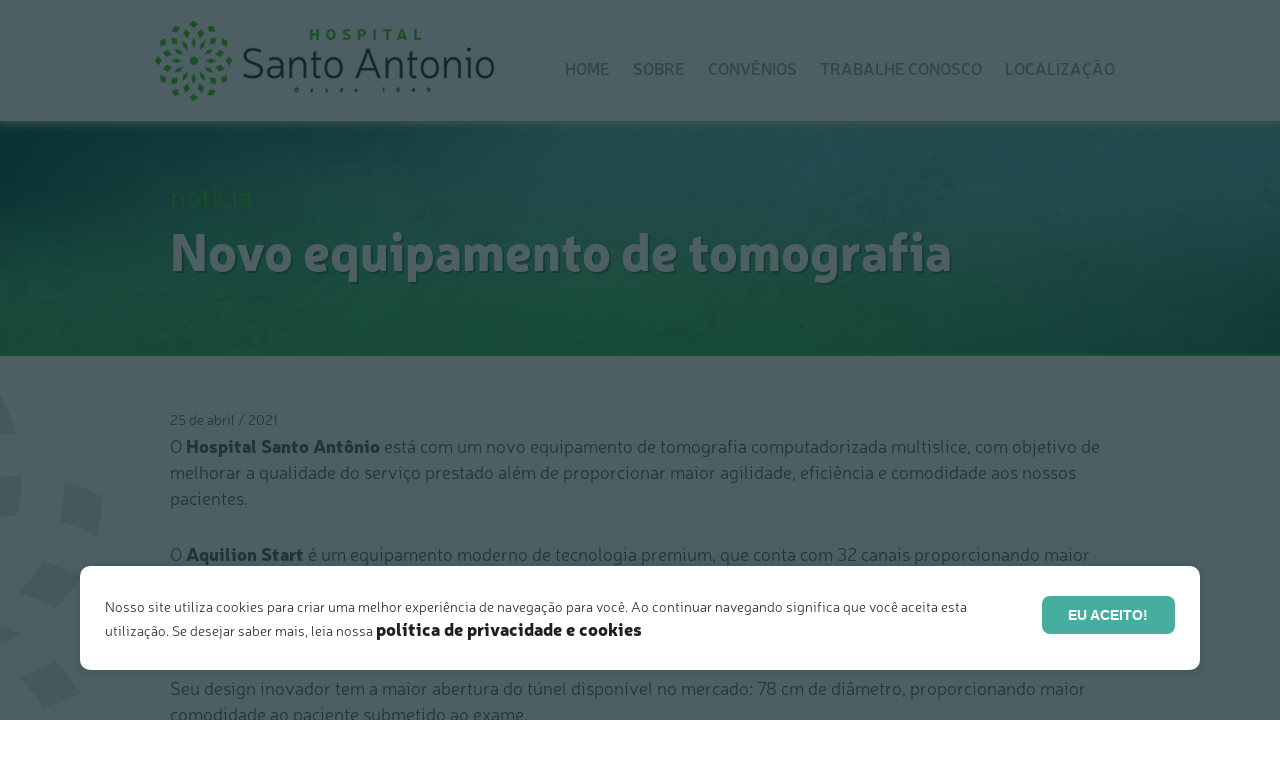

--- FILE ---
content_type: text/html; charset=UTF-8
request_url: https://www.hsav.com.br/noticias/novo-equipamento-de-tomografia/
body_size: 9067
content:

<!DOCTYPE html>

<html>
<head>

<!----- META TAGS ----->
<meta charset="UTF-8">

<!----- TITLE ----->
<title>Notícias - Novo equipamento de tomografia</title>

<meta content="width=device-width, initial-scale=1" name="viewport" />

<!-- CSS WEBFLOW -->
<link href="https://cdn.prod.website-files.com/6057d070b96d3f00bc72b3b5/css/hsav-site.webflow.83cb966dd.css" rel="stylesheet" type="text/css" />


<!-- CSS TEMP -->
<link href="https://www.hsav.com.br/wp-content/themes/hsav/css/temp.css" rel="stylesheet" type="text/css" />

<!----- CSS - Magic Checkbox Customizado ----->
<link href="https://www.hsav.com.br/wp-content/themes/hsav/css/magic-checkbox.css" rel="stylesheet" type="text/css" />

<!-- JQUERY -->
<script src="https://ajax.googleapis.com/ajax/libs/jquery/2.1.3/jquery.min.js" type="text/javascript"></script>
<script type="text/javascript" src="https://www.hsav.com.br/wp-content/themes/hsav/js/jquery.min.js"></script>

<!-- SLICK SLIDERS -->
<link rel="stylesheet" type="text/css" href="https://www.hsav.com.br/wp-content/themes/hsav/slick/slick.css" />
<link rel="stylesheet" type="text/css" href="https://www.hsav.com.br/wp-content/themes/hsav/slick/slick-theme.css" />

<!--[if lt IE 9]><script src="https://cdnjs.cloudflare.com/ajax/libs/html5shiv/3.7.3/html5shiv.min.js" type="text/javascript"></script><![endif]-->
<script type="text/javascript">
! function(o, c) { var n = c.documentElement,
        t = " w-mod-";
    n.className += t + "js", ("ontouchstart" in o || o.DocumentTouch && c instanceof DocumentTouch) && (n.className += t + "touch") }(window, document);
</script>

<!----- Script - Máscara (Telefone/Celular) @ Formulários ----->
<script src="https://www.hsav.com.br/wp-content/themes/hsav/js/jquery.mask.min.js" type="text/javascript"></script>

<!----- Script - Validate.JS @ Formulários ----->
<script src="https://www.hsav.com.br/wp-content/themes/hsav/js/jquery.validate.min.js" type="text/javascript"></script>

<!----- Google Recaptcha ----->
<script src='https://www.google.com/recaptcha/api.js?hl=pt-BR'></script>

<!----- Google Verification @ Agencia Tiberis ----->
<meta name="google-site-verification" content="IFn7aHT9e5vlq6pw_U58c05ZBSwLF2foabZB7eNIKMg" />

<!-- Google Tag Manager -->
<script>(function(w,d,s,l,i){w[l]=w[l]||[];w[l].push({'gtm.start':
new Date().getTime(),event:'gtm.js'});var f=d.getElementsByTagName(s)[0],
j=d.createElement(s),dl=l!='dataLayer'?'&l='+l:'';j.async=true;j.src=
'https://www.googletagmanager.com/gtm.js?id='+i+dl;f.parentNode.insertBefore(j,f);
})(window,document,'script','dataLayer','GTM-572MNGW');</script>
<!-- End Google Tag Manager -->

<!-- Meta Pixel Code -->
<script>
  !function(f,b,e,v,n,t,s)
  {if(f.fbq)return;n=f.fbq=function(){n.callMethod?
  n.callMethod.apply(n,arguments):n.queue.push(arguments)};
  if(!f._fbq)f._fbq=n;n.push=n;n.loaded=!0;n.version='2.0';
  n.queue=[];t=b.createElement(e);t.async=!0;
  t.src=v;s=b.getElementsByTagName(e)[0];
  s.parentNode.insertBefore(t,s)}(window, document,'script',
  'https://connect.facebook.net/en_US/fbevents.js');
  fbq('init', '669565711352068');
  fbq('track', 'PageView');
</script>
<noscript><img height="1" width="1" style="display:none"
  src="https://www.facebook.com/tr?id=669565711352068&ev=PageView&noscript=1"
/></noscript>
<!-- End Meta Pixel Code -->

<!----- Script @ Cookies ----->
<script src="https://cdn.jsdelivr.net/npm/js-cookie@2/src/js.cookie.min.js"></script>

<!----- Favicon ----->
<link href="https://www.hsav.com.br/wp-content/themes/hsav/favicon.ico" rel="shortcut icon" type="image/x-icon" />
<link href="https://www.hsav.com.br/wp-content/themes/hsav/favicon.png" rel="apple-touch-icon" />

<meta name='robots' content='index, follow, max-image-preview:large, max-snippet:-1, max-video-preview:-1' />

	<!-- This site is optimized with the Yoast SEO plugin v21.8.1 - https://yoast.com/wordpress/plugins/seo/ -->
	<link rel="canonical" href="https://www.hsav.com.br/noticias/novo-equipamento-de-tomografia/" />
	<meta property="og:locale" content="pt_BR" />
	<meta property="og:type" content="article" />
	<meta property="og:title" content="Notícias - Novo equipamento de tomografia" />
	<meta property="og:description" content="O Hospital Santo Antônio está com um novo equipamento de tomografia computadorizada multislice, com objetivo de melhorar a qualidade do serviço prestado além de proporcionar maior agilidade, eficiência e comodidade aos nossos pacientes." />
	<meta property="og:url" content="https://www.hsav.com.br/noticias/novo-equipamento-de-tomografia/" />
	<meta property="og:site_name" content="Hospital Santo Antonio" />
	<meta property="article:publisher" content="https://www.facebook.com/hospitalsantoantoniovotorantim" />
	<meta property="article:modified_time" content="2021-05-10T23:39:03+00:00" />
	<meta property="og:image" content="https://www.hsav.com.br/wp-content/uploads/2021/04/tomografia-ultrassom.jpg" />
	<meta property="og:image:width" content="320" />
	<meta property="og:image:height" content="360" />
	<meta property="og:image:type" content="image/jpeg" />
	<meta name="twitter:card" content="summary_large_image" />
	<meta name="twitter:label1" content="Est. tempo de leitura" />
	<meta name="twitter:data1" content="1 minuto" />
	<script type="application/ld+json" class="yoast-schema-graph">{"@context":"https://schema.org","@graph":[{"@type":"WebPage","@id":"https://www.hsav.com.br/noticias/novo-equipamento-de-tomografia/","url":"https://www.hsav.com.br/noticias/novo-equipamento-de-tomografia/","name":"Notícias - Novo equipamento de tomografia","isPartOf":{"@id":"https://www.hsav.com.br/#website"},"primaryImageOfPage":{"@id":"https://www.hsav.com.br/noticias/novo-equipamento-de-tomografia/#primaryimage"},"image":{"@id":"https://www.hsav.com.br/noticias/novo-equipamento-de-tomografia/#primaryimage"},"thumbnailUrl":"https://www.hsav.com.br/wp-content/uploads/2021/04/tomografia-ultrassom.jpg","datePublished":"2021-04-25T03:27:58+00:00","dateModified":"2021-05-10T23:39:03+00:00","breadcrumb":{"@id":"https://www.hsav.com.br/noticias/novo-equipamento-de-tomografia/#breadcrumb"},"inLanguage":"pt-BR","potentialAction":[{"@type":"ReadAction","target":["https://www.hsav.com.br/noticias/novo-equipamento-de-tomografia/"]}]},{"@type":"ImageObject","inLanguage":"pt-BR","@id":"https://www.hsav.com.br/noticias/novo-equipamento-de-tomografia/#primaryimage","url":"https://www.hsav.com.br/wp-content/uploads/2021/04/tomografia-ultrassom.jpg","contentUrl":"https://www.hsav.com.br/wp-content/uploads/2021/04/tomografia-ultrassom.jpg","width":320,"height":360},{"@type":"BreadcrumbList","@id":"https://www.hsav.com.br/noticias/novo-equipamento-de-tomografia/#breadcrumb","itemListElement":[{"@type":"ListItem","position":1,"name":"Início","item":"https://www.hsav.com.br/"},{"@type":"ListItem","position":2,"name":"Novo equipamento de tomografia"}]},{"@type":"WebSite","@id":"https://www.hsav.com.br/#website","url":"https://www.hsav.com.br/","name":"Hospital Santo Antonio","description":"O Hospital Santo Antônio conta com a estrutura mais completa, equipada por modernas e avançadas tecnologias.","publisher":{"@id":"https://www.hsav.com.br/#organization"},"potentialAction":[{"@type":"SearchAction","target":{"@type":"EntryPoint","urlTemplate":"https://www.hsav.com.br/?s={search_term_string}"},"query-input":"required name=search_term_string"}],"inLanguage":"pt-BR"},{"@type":"Organization","@id":"https://www.hsav.com.br/#organization","name":"Hospital Santo Antonio","url":"https://www.hsav.com.br/","logo":{"@type":"ImageObject","inLanguage":"pt-BR","@id":"https://www.hsav.com.br/#/schema/logo/image/","url":"https://www.hsav.com.br/wp-content/uploads/2021/06/og_image.png","contentUrl":"https://www.hsav.com.br/wp-content/uploads/2021/06/og_image.png","width":470,"height":246,"caption":"Hospital Santo Antonio"},"image":{"@id":"https://www.hsav.com.br/#/schema/logo/image/"},"sameAs":["https://www.facebook.com/hospitalsantoantoniovotorantim","https://www.instagram.com/hospitalsantoantoniovotorantim/","https://www.linkedin.com/company/hospital-santo-antonio-votorantim/"]}]}</script>
	<!-- / Yoast SEO plugin. -->


<script type="text/javascript">
/* <![CDATA[ */
window._wpemojiSettings = {"baseUrl":"https:\/\/s.w.org\/images\/core\/emoji\/14.0.0\/72x72\/","ext":".png","svgUrl":"https:\/\/s.w.org\/images\/core\/emoji\/14.0.0\/svg\/","svgExt":".svg","source":{"concatemoji":"https:\/\/www.hsav.com.br\/wp-includes\/js\/wp-emoji-release.min.js?ver=6.4.2"}};
/*! This file is auto-generated */
!function(i,n){var o,s,e;function c(e){try{var t={supportTests:e,timestamp:(new Date).valueOf()};sessionStorage.setItem(o,JSON.stringify(t))}catch(e){}}function p(e,t,n){e.clearRect(0,0,e.canvas.width,e.canvas.height),e.fillText(t,0,0);var t=new Uint32Array(e.getImageData(0,0,e.canvas.width,e.canvas.height).data),r=(e.clearRect(0,0,e.canvas.width,e.canvas.height),e.fillText(n,0,0),new Uint32Array(e.getImageData(0,0,e.canvas.width,e.canvas.height).data));return t.every(function(e,t){return e===r[t]})}function u(e,t,n){switch(t){case"flag":return n(e,"\ud83c\udff3\ufe0f\u200d\u26a7\ufe0f","\ud83c\udff3\ufe0f\u200b\u26a7\ufe0f")?!1:!n(e,"\ud83c\uddfa\ud83c\uddf3","\ud83c\uddfa\u200b\ud83c\uddf3")&&!n(e,"\ud83c\udff4\udb40\udc67\udb40\udc62\udb40\udc65\udb40\udc6e\udb40\udc67\udb40\udc7f","\ud83c\udff4\u200b\udb40\udc67\u200b\udb40\udc62\u200b\udb40\udc65\u200b\udb40\udc6e\u200b\udb40\udc67\u200b\udb40\udc7f");case"emoji":return!n(e,"\ud83e\udef1\ud83c\udffb\u200d\ud83e\udef2\ud83c\udfff","\ud83e\udef1\ud83c\udffb\u200b\ud83e\udef2\ud83c\udfff")}return!1}function f(e,t,n){var r="undefined"!=typeof WorkerGlobalScope&&self instanceof WorkerGlobalScope?new OffscreenCanvas(300,150):i.createElement("canvas"),a=r.getContext("2d",{willReadFrequently:!0}),o=(a.textBaseline="top",a.font="600 32px Arial",{});return e.forEach(function(e){o[e]=t(a,e,n)}),o}function t(e){var t=i.createElement("script");t.src=e,t.defer=!0,i.head.appendChild(t)}"undefined"!=typeof Promise&&(o="wpEmojiSettingsSupports",s=["flag","emoji"],n.supports={everything:!0,everythingExceptFlag:!0},e=new Promise(function(e){i.addEventListener("DOMContentLoaded",e,{once:!0})}),new Promise(function(t){var n=function(){try{var e=JSON.parse(sessionStorage.getItem(o));if("object"==typeof e&&"number"==typeof e.timestamp&&(new Date).valueOf()<e.timestamp+604800&&"object"==typeof e.supportTests)return e.supportTests}catch(e){}return null}();if(!n){if("undefined"!=typeof Worker&&"undefined"!=typeof OffscreenCanvas&&"undefined"!=typeof URL&&URL.createObjectURL&&"undefined"!=typeof Blob)try{var e="postMessage("+f.toString()+"("+[JSON.stringify(s),u.toString(),p.toString()].join(",")+"));",r=new Blob([e],{type:"text/javascript"}),a=new Worker(URL.createObjectURL(r),{name:"wpTestEmojiSupports"});return void(a.onmessage=function(e){c(n=e.data),a.terminate(),t(n)})}catch(e){}c(n=f(s,u,p))}t(n)}).then(function(e){for(var t in e)n.supports[t]=e[t],n.supports.everything=n.supports.everything&&n.supports[t],"flag"!==t&&(n.supports.everythingExceptFlag=n.supports.everythingExceptFlag&&n.supports[t]);n.supports.everythingExceptFlag=n.supports.everythingExceptFlag&&!n.supports.flag,n.DOMReady=!1,n.readyCallback=function(){n.DOMReady=!0}}).then(function(){return e}).then(function(){var e;n.supports.everything||(n.readyCallback(),(e=n.source||{}).concatemoji?t(e.concatemoji):e.wpemoji&&e.twemoji&&(t(e.twemoji),t(e.wpemoji)))}))}((window,document),window._wpemojiSettings);
/* ]]> */
</script>
<style id='wp-emoji-styles-inline-css' type='text/css'>

	img.wp-smiley, img.emoji {
		display: inline !important;
		border: none !important;
		box-shadow: none !important;
		height: 1em !important;
		width: 1em !important;
		margin: 0 0.07em !important;
		vertical-align: -0.1em !important;
		background: none !important;
		padding: 0 !important;
	}
</style>
<link rel='stylesheet' id='wp-block-library-css' href='https://www.hsav.com.br/wp-includes/css/dist/block-library/style.min.css?ver=6.4.2' type='text/css' media='all' />
<style id='classic-theme-styles-inline-css' type='text/css'>
/*! This file is auto-generated */
.wp-block-button__link{color:#fff;background-color:#32373c;border-radius:9999px;box-shadow:none;text-decoration:none;padding:calc(.667em + 2px) calc(1.333em + 2px);font-size:1.125em}.wp-block-file__button{background:#32373c;color:#fff;text-decoration:none}
</style>
<style id='global-styles-inline-css' type='text/css'>
body{--wp--preset--color--black: #000000;--wp--preset--color--cyan-bluish-gray: #abb8c3;--wp--preset--color--white: #ffffff;--wp--preset--color--pale-pink: #f78da7;--wp--preset--color--vivid-red: #cf2e2e;--wp--preset--color--luminous-vivid-orange: #ff6900;--wp--preset--color--luminous-vivid-amber: #fcb900;--wp--preset--color--light-green-cyan: #7bdcb5;--wp--preset--color--vivid-green-cyan: #00d084;--wp--preset--color--pale-cyan-blue: #8ed1fc;--wp--preset--color--vivid-cyan-blue: #0693e3;--wp--preset--color--vivid-purple: #9b51e0;--wp--preset--gradient--vivid-cyan-blue-to-vivid-purple: linear-gradient(135deg,rgba(6,147,227,1) 0%,rgb(155,81,224) 100%);--wp--preset--gradient--light-green-cyan-to-vivid-green-cyan: linear-gradient(135deg,rgb(122,220,180) 0%,rgb(0,208,130) 100%);--wp--preset--gradient--luminous-vivid-amber-to-luminous-vivid-orange: linear-gradient(135deg,rgba(252,185,0,1) 0%,rgba(255,105,0,1) 100%);--wp--preset--gradient--luminous-vivid-orange-to-vivid-red: linear-gradient(135deg,rgba(255,105,0,1) 0%,rgb(207,46,46) 100%);--wp--preset--gradient--very-light-gray-to-cyan-bluish-gray: linear-gradient(135deg,rgb(238,238,238) 0%,rgb(169,184,195) 100%);--wp--preset--gradient--cool-to-warm-spectrum: linear-gradient(135deg,rgb(74,234,220) 0%,rgb(151,120,209) 20%,rgb(207,42,186) 40%,rgb(238,44,130) 60%,rgb(251,105,98) 80%,rgb(254,248,76) 100%);--wp--preset--gradient--blush-light-purple: linear-gradient(135deg,rgb(255,206,236) 0%,rgb(152,150,240) 100%);--wp--preset--gradient--blush-bordeaux: linear-gradient(135deg,rgb(254,205,165) 0%,rgb(254,45,45) 50%,rgb(107,0,62) 100%);--wp--preset--gradient--luminous-dusk: linear-gradient(135deg,rgb(255,203,112) 0%,rgb(199,81,192) 50%,rgb(65,88,208) 100%);--wp--preset--gradient--pale-ocean: linear-gradient(135deg,rgb(255,245,203) 0%,rgb(182,227,212) 50%,rgb(51,167,181) 100%);--wp--preset--gradient--electric-grass: linear-gradient(135deg,rgb(202,248,128) 0%,rgb(113,206,126) 100%);--wp--preset--gradient--midnight: linear-gradient(135deg,rgb(2,3,129) 0%,rgb(40,116,252) 100%);--wp--preset--font-size--small: 13px;--wp--preset--font-size--medium: 20px;--wp--preset--font-size--large: 36px;--wp--preset--font-size--x-large: 42px;--wp--preset--spacing--20: 0.44rem;--wp--preset--spacing--30: 0.67rem;--wp--preset--spacing--40: 1rem;--wp--preset--spacing--50: 1.5rem;--wp--preset--spacing--60: 2.25rem;--wp--preset--spacing--70: 3.38rem;--wp--preset--spacing--80: 5.06rem;--wp--preset--shadow--natural: 6px 6px 9px rgba(0, 0, 0, 0.2);--wp--preset--shadow--deep: 12px 12px 50px rgba(0, 0, 0, 0.4);--wp--preset--shadow--sharp: 6px 6px 0px rgba(0, 0, 0, 0.2);--wp--preset--shadow--outlined: 6px 6px 0px -3px rgba(255, 255, 255, 1), 6px 6px rgba(0, 0, 0, 1);--wp--preset--shadow--crisp: 6px 6px 0px rgba(0, 0, 0, 1);}:where(.is-layout-flex){gap: 0.5em;}:where(.is-layout-grid){gap: 0.5em;}body .is-layout-flow > .alignleft{float: left;margin-inline-start: 0;margin-inline-end: 2em;}body .is-layout-flow > .alignright{float: right;margin-inline-start: 2em;margin-inline-end: 0;}body .is-layout-flow > .aligncenter{margin-left: auto !important;margin-right: auto !important;}body .is-layout-constrained > .alignleft{float: left;margin-inline-start: 0;margin-inline-end: 2em;}body .is-layout-constrained > .alignright{float: right;margin-inline-start: 2em;margin-inline-end: 0;}body .is-layout-constrained > .aligncenter{margin-left: auto !important;margin-right: auto !important;}body .is-layout-constrained > :where(:not(.alignleft):not(.alignright):not(.alignfull)){max-width: var(--wp--style--global--content-size);margin-left: auto !important;margin-right: auto !important;}body .is-layout-constrained > .alignwide{max-width: var(--wp--style--global--wide-size);}body .is-layout-flex{display: flex;}body .is-layout-flex{flex-wrap: wrap;align-items: center;}body .is-layout-flex > *{margin: 0;}body .is-layout-grid{display: grid;}body .is-layout-grid > *{margin: 0;}:where(.wp-block-columns.is-layout-flex){gap: 2em;}:where(.wp-block-columns.is-layout-grid){gap: 2em;}:where(.wp-block-post-template.is-layout-flex){gap: 1.25em;}:where(.wp-block-post-template.is-layout-grid){gap: 1.25em;}.has-black-color{color: var(--wp--preset--color--black) !important;}.has-cyan-bluish-gray-color{color: var(--wp--preset--color--cyan-bluish-gray) !important;}.has-white-color{color: var(--wp--preset--color--white) !important;}.has-pale-pink-color{color: var(--wp--preset--color--pale-pink) !important;}.has-vivid-red-color{color: var(--wp--preset--color--vivid-red) !important;}.has-luminous-vivid-orange-color{color: var(--wp--preset--color--luminous-vivid-orange) !important;}.has-luminous-vivid-amber-color{color: var(--wp--preset--color--luminous-vivid-amber) !important;}.has-light-green-cyan-color{color: var(--wp--preset--color--light-green-cyan) !important;}.has-vivid-green-cyan-color{color: var(--wp--preset--color--vivid-green-cyan) !important;}.has-pale-cyan-blue-color{color: var(--wp--preset--color--pale-cyan-blue) !important;}.has-vivid-cyan-blue-color{color: var(--wp--preset--color--vivid-cyan-blue) !important;}.has-vivid-purple-color{color: var(--wp--preset--color--vivid-purple) !important;}.has-black-background-color{background-color: var(--wp--preset--color--black) !important;}.has-cyan-bluish-gray-background-color{background-color: var(--wp--preset--color--cyan-bluish-gray) !important;}.has-white-background-color{background-color: var(--wp--preset--color--white) !important;}.has-pale-pink-background-color{background-color: var(--wp--preset--color--pale-pink) !important;}.has-vivid-red-background-color{background-color: var(--wp--preset--color--vivid-red) !important;}.has-luminous-vivid-orange-background-color{background-color: var(--wp--preset--color--luminous-vivid-orange) !important;}.has-luminous-vivid-amber-background-color{background-color: var(--wp--preset--color--luminous-vivid-amber) !important;}.has-light-green-cyan-background-color{background-color: var(--wp--preset--color--light-green-cyan) !important;}.has-vivid-green-cyan-background-color{background-color: var(--wp--preset--color--vivid-green-cyan) !important;}.has-pale-cyan-blue-background-color{background-color: var(--wp--preset--color--pale-cyan-blue) !important;}.has-vivid-cyan-blue-background-color{background-color: var(--wp--preset--color--vivid-cyan-blue) !important;}.has-vivid-purple-background-color{background-color: var(--wp--preset--color--vivid-purple) !important;}.has-black-border-color{border-color: var(--wp--preset--color--black) !important;}.has-cyan-bluish-gray-border-color{border-color: var(--wp--preset--color--cyan-bluish-gray) !important;}.has-white-border-color{border-color: var(--wp--preset--color--white) !important;}.has-pale-pink-border-color{border-color: var(--wp--preset--color--pale-pink) !important;}.has-vivid-red-border-color{border-color: var(--wp--preset--color--vivid-red) !important;}.has-luminous-vivid-orange-border-color{border-color: var(--wp--preset--color--luminous-vivid-orange) !important;}.has-luminous-vivid-amber-border-color{border-color: var(--wp--preset--color--luminous-vivid-amber) !important;}.has-light-green-cyan-border-color{border-color: var(--wp--preset--color--light-green-cyan) !important;}.has-vivid-green-cyan-border-color{border-color: var(--wp--preset--color--vivid-green-cyan) !important;}.has-pale-cyan-blue-border-color{border-color: var(--wp--preset--color--pale-cyan-blue) !important;}.has-vivid-cyan-blue-border-color{border-color: var(--wp--preset--color--vivid-cyan-blue) !important;}.has-vivid-purple-border-color{border-color: var(--wp--preset--color--vivid-purple) !important;}.has-vivid-cyan-blue-to-vivid-purple-gradient-background{background: var(--wp--preset--gradient--vivid-cyan-blue-to-vivid-purple) !important;}.has-light-green-cyan-to-vivid-green-cyan-gradient-background{background: var(--wp--preset--gradient--light-green-cyan-to-vivid-green-cyan) !important;}.has-luminous-vivid-amber-to-luminous-vivid-orange-gradient-background{background: var(--wp--preset--gradient--luminous-vivid-amber-to-luminous-vivid-orange) !important;}.has-luminous-vivid-orange-to-vivid-red-gradient-background{background: var(--wp--preset--gradient--luminous-vivid-orange-to-vivid-red) !important;}.has-very-light-gray-to-cyan-bluish-gray-gradient-background{background: var(--wp--preset--gradient--very-light-gray-to-cyan-bluish-gray) !important;}.has-cool-to-warm-spectrum-gradient-background{background: var(--wp--preset--gradient--cool-to-warm-spectrum) !important;}.has-blush-light-purple-gradient-background{background: var(--wp--preset--gradient--blush-light-purple) !important;}.has-blush-bordeaux-gradient-background{background: var(--wp--preset--gradient--blush-bordeaux) !important;}.has-luminous-dusk-gradient-background{background: var(--wp--preset--gradient--luminous-dusk) !important;}.has-pale-ocean-gradient-background{background: var(--wp--preset--gradient--pale-ocean) !important;}.has-electric-grass-gradient-background{background: var(--wp--preset--gradient--electric-grass) !important;}.has-midnight-gradient-background{background: var(--wp--preset--gradient--midnight) !important;}.has-small-font-size{font-size: var(--wp--preset--font-size--small) !important;}.has-medium-font-size{font-size: var(--wp--preset--font-size--medium) !important;}.has-large-font-size{font-size: var(--wp--preset--font-size--large) !important;}.has-x-large-font-size{font-size: var(--wp--preset--font-size--x-large) !important;}
.wp-block-navigation a:where(:not(.wp-element-button)){color: inherit;}
:where(.wp-block-post-template.is-layout-flex){gap: 1.25em;}:where(.wp-block-post-template.is-layout-grid){gap: 1.25em;}
:where(.wp-block-columns.is-layout-flex){gap: 2em;}:where(.wp-block-columns.is-layout-grid){gap: 2em;}
.wp-block-pullquote{font-size: 1.5em;line-height: 1.6;}
</style>
<link rel="https://api.w.org/" href="https://www.hsav.com.br/wp-json/" /><link rel="alternate" type="application/json" href="https://www.hsav.com.br/wp-json/wp/v2/noticias/202" /><link rel="EditURI" type="application/rsd+xml" title="RSD" href="https://www.hsav.com.br/xmlrpc.php?rsd" />
<meta name="generator" content="WordPress 6.4.2" />
<link rel='shortlink' href='https://www.hsav.com.br/?p=202' />
<link rel="alternate" type="application/json+oembed" href="https://www.hsav.com.br/wp-json/oembed/1.0/embed?url=https%3A%2F%2Fwww.hsav.com.br%2Fnoticias%2Fnovo-equipamento-de-tomografia%2F" />
<link rel="alternate" type="text/xml+oembed" href="https://www.hsav.com.br/wp-json/oembed/1.0/embed?url=https%3A%2F%2Fwww.hsav.com.br%2Fnoticias%2Fnovo-equipamento-de-tomografia%2F&#038;format=xml" />
</head>

<!-- Google tag (gtag.js) -->
<script async src="https://www.googletagmanager.com/gtag/js?id=G-E2QCBNM6BG"></script>
<script>
  window.dataLayer = window.dataLayer || [];
  function gtag(){dataLayer.push(arguments);}
  gtag('js', new Date());

  gtag('config', 'G-E2QCBNM6BG');
</script>

<!-- Google tag (gtag.js) -->
<script async src="https://www.googletagmanager.com/gtag/js?id=AW-10977050022"></script>
<script>
  window.dataLayer = window.dataLayer || [];
  function gtag(){dataLayer.push(arguments);}
  gtag('js', new Date());

  gtag('config', 'AW-10977050022');
</script>

<body class="body">

<!-- Google Tag Manager (noscript) -->
<noscript><iframe src="https://www.googletagmanager.com/ns.html?id=GTM-572MNGW"
height="0" width="0" style="display:none;visibility:hidden"></iframe></noscript>
<!-- End Google Tag Manager (noscript) -->

<!-- ALERTA COOKIES @ Política de Privacidade -->
<div id="alerta_cookies" class="alerta_cookies" style="display: none">
    <div class="popup_aviso-cookies w-clearfix">
        <div class="txt_alerta-cookies">Nosso site utiliza cookies para criar uma melhor experiência de navegação para você. Ao continuar navegando significa que você aceita esta utilização. Se desejar saber mais, leia nossa <a href="https://hsav.com.br/politica-de-privacidade" target="_blank" class="link_alerta-cookies"><strong>política de privacidade e cookies</strong></a>
        </div>
        <div id="aceito-cookies" class="btn_aceito-cookies w-button">Eu Aceito!</div>
    </div>
</div>


<!-- COOKIE @ Política de Privacidade -->
<script>
	var cookieName = 'cookie_HSAV';
	if(typeof Cookies.get(cookieName) == 'undefined') {
		$('#alerta_cookies').show();
		$('#alerta_cookies').css("display", "flex");
	}
	$('#aceito-cookies').on('click', function(){
		Cookies.set(cookieName, 'Aceitou', { expires: 1 });
		$('#alerta_cookies').hide();
		$('#alerta_cookies').css("display", "none");
	})
</script>

<div class="menu">
    <div data-collapse="medium" data-animation="default" data-duration="400" data-doc-height="1" role="banner" class="navbar w-nav">
        
        <div class="container_navbar">
            
            <div class="btn_menu-responsive w-nav-button">
                <div class="icon_menu-responsive w-icon-nav-menu"></div>
            </div>

            <a href="/" class="link_logo-menu w-nav-brand">
                <img src="https://www.hsav.com.br/wp-content/themes/hsav/images/logo_hsav-menu.png" loading="lazy" alt="" class="img_logo-menu" />
            </a>

            <nav role="navigation" class="menus w-nav-menu">

                <a href="/" class="link_menu w-nav-link">Home</a>

                <div data-hover="" data-delay="0" class="dropdown_menu w-dropdown">
                    <div class="dropdown_toggle-menu w-dropdown-toggle">
                        <div class="txt_dropdown-menu">Sobre</div>
                    </div>
                    <nav class="dropdown_list-menu w-dropdown-list">
                        <a href="/sobre" class="item_dropdown-menu w-dropdown-link">o Hospital</a>
                        <a href="/servicos" class="item_dropdown-menu w-dropdown-link">Serviços</a>
                        <a href="https://www.hsav.com.br/wp-content/themes/hsav/downloads/hsav/apresentacao_hsav.pdf" target="_blank" class="item_dropdown-menu w-dropdown-link">Estrutura</a>
                    </nav>
                </div>
                
                <a href="/convenios" class="link_menu w-nav-link">Convênios</a>
                <a href="/trabalhe-conosco" class="link_menu w-nav-link">Trabalhe Conosco</a>
                <a href="/localizacao" class="link_menu w-nav-link">Localização</a>
            </nav>

        </div>

    </div>
</div>


<!-- ARTIGO @ NOTÍCIA -->
<div class="artigo">

    <div class="topo_artigo">
        <div class="container_topo-artigo">
            <div class="call_topo-artigo">notícia</div>

            <!-- Título @ POST -->
            <div class="title_topo-artigo">Novo equipamento de tomografia</div>
        </div>
    </div>

    <div class="container_artigo">


        <!----- POST ----->
        <div class="post">

            <!-- Data @ POST -->
            <p class="txt_data-post">25 de abril / 2021</p>

            <!-- Article @ POST -->
            <article class="article">

                <p>O <strong>Hospital Santo Antônio</strong> está com um novo equipamento de tomografia computadorizada multislice, com objetivo de melhorar a qualidade do serviço prestado além de proporcionar maior agilidade, eficiência e comodidade aos nossos pacientes.</p>
<p>O <strong>Aquilion Start</strong> é um equipamento moderno de tecnologia premium, que conta com 32 canais proporcionando maior qualidade e precisão das imagens e do diagnóstico, com a menor exposição do paciente a radiação. A tecnologia de ponta do novo tomógrafo possibilita que os procedimentos diagnósticos avançados sejam realizados e vem para somar com a equipe de especialistas do hospital.</p>
<p>Seu design inovador tem a maior abertura do túnel disponível no mercado: 78 cm de diâmetro, proporcionando maior comodidade ao paciente submetido ao exame.</p>
<p>Sua tecnologia de detectores <strong>PureVision</strong> de alta sensibilidade possui uma maior capacidade de absorção do raio-x para assim, gerar uma maior confiabilidade diagnóstica nas imagens adquiridas.</p>
<p>Para agendar seu exame entre em contato pelo telefone ou whatsapp <a href="tel:1521010001"><strong>(15) 2101.0001</strong></a></p>


                <!-- Fonte @ POST -->
                                    <!-- vazio -->
                


                <!-- Leia na Integra @ POST -->
                                    <!-- vazio -->
                


                <!-- TAGS @ POST -->
                                <div class="tags_post">
                <p class="title_tags-post">Tags:</p>

                                        <a href="https://www.hsav.com.br/tag/hospital-santo-antonio/" class="txt_tag-post" title="hospital santo antonio">
                        hospital santo antonio    
                    </a>
                                        <a href="https://www.hsav.com.br/tag/tomografia/" class="txt_tag-post" title="tomografia">
                        tomografia    
                    </a>
                    
                </div>
                
            </article>

        </div>
    </div>
</div>

<div class="footer">

    <div class="container_footer w-container">
        
        <div class="newsletter">
            <div class="formblock_newsletter">

                <form id="newsletter" class="form_newsletter w-clearfix" method="POST" action="https://f6540924.sibforms.com/serve/[base64]">

                    <input type="text" id="NOME" name="NOME" class="field_newsletter w-input" maxlength="256" placeholder="NOME" data-required="true" required/>
                    <input type="text" id="EMAIL" name="EMAIL" class="field_newsletter w-input" maxlength="256" placeholder="EMAIL" data-required="true" required/>

                    <button form="newsletter" type="submit" class="btn_form-newsletter w-button">Cadastrar</button>

                <!-- Elementos SendinBlue -->
                <input type="hidden" name="locale" value="pt">
                <input type="hidden" name="html_type" value="simple">
                </form>

            </div>
        </div>

        <div class="content_footer">

            <div class="footer_social">
                <a href="https://www.facebook.com/hospitalsantoantoniovotorantim" target="_blank" class="link_social-footer w-inline-block">
                    <img src="https://uploads-ssl.webflow.com/6057d070b96d3f00bc72b3b5/60584e3ae08cca81d63c9a08_icon_social-facebook.png" loading="lazy" alt="" class="img_social-footer" />
                </a>
                <a href="https://www.linkedin.com/company/hospital-santo-antonio-votorantim/" target="_blank" class="link_social-footer w-inline-block">
                    <img src="https://uploads-ssl.webflow.com/6057d070b96d3f00bc72b3b5/60584e4bfea42c3b450274cd_icon_social-linkedin.png" loading="lazy" alt="" class="img_social-footer" />
                </a>
                <a href="https://www.instagram.com/hospitalsantoantoniovotorantim/" target="_blank" class="link_social-footer w-inline-block">
                    <img src="https://uploads-ssl.webflow.com/6057d070b96d3f00bc72b3b5/60584e44dc76a26c51e384c1_icon_social-instagram.png" loading="lazy" alt="" class="img_social-footer" />
                </a>
            </div>

            <div class="footer_infos">
                <div class="footer_medico-responsavel">
                    <div class="txt_footer-medico-responsavel">Médico Responsável – Dr. Júlio César Prestes CRM/SP: 94.131</div>
                </div>

                <div class="footer_endereco">
                    <div class="txt_footer-endereco">Av. Santo Antônio, 150 - Barra Funda, Votorantim - SP, 18114-345 | (15) 2101.0001
                    </div>
                </div>
            </div>

        </div>
    </div>
</div>

<!---------- WHATSAPP Button (API) ---------->
<a href="https://api.whatsapp.com/send?phone=551521010001" target="_blank" class="link_whatsapp w-inline-block"><img src="https://uploads-ssl.webflow.com/60f31f836827ead5e1e34535/639240fcdd7ea8d5e995ddad_icon_whatsapp.png" loading="lazy" alt="" class="icon_whatsapp"></a>

<!---------- SCRIPT SLICK ---------->
<script type="text/javascript" src="https://www.hsav.com.br/wp-content/themes/hsav/slick/slick.js"></script>

<script src="https://uploads-ssl.webflow.com/6057d070b96d3f00bc72b3b5/js/webflow.1c3c94d12.js" type="text/javascript"></script>
<!--[if lte IE 9]><script src="//cdnjs.cloudflare.com/ajax/libs/placeholders/3.0.2/placeholders.min.js"></script><![endif]-->

<!-- Hack @ Remove Logo - Webflow -->
<script>
$(document).ready(function() {
    $(".w-webflow-badge").removeClass("w-webflow-badge").empty();
});
</script>


   
</body>
</html>

--- FILE ---
content_type: text/css
request_url: https://cdn.prod.website-files.com/6057d070b96d3f00bc72b3b5/css/hsav-site.webflow.83cb966dd.css
body_size: 17416
content:
html {
  -webkit-text-size-adjust: 100%;
  -ms-text-size-adjust: 100%;
  font-family: sans-serif;
}

body {
  margin: 0;
}

article, aside, details, figcaption, figure, footer, header, hgroup, main, menu, nav, section, summary {
  display: block;
}

audio, canvas, progress, video {
  vertical-align: baseline;
  display: inline-block;
}

audio:not([controls]) {
  height: 0;
  display: none;
}

[hidden], template {
  display: none;
}

a {
  background-color: #0000;
}

a:active, a:hover {
  outline: 0;
}

abbr[title] {
  border-bottom: 1px dotted;
}

b, strong {
  font-weight: bold;
}

dfn {
  font-style: italic;
}

h1 {
  margin: .67em 0;
  font-size: 2em;
}

mark {
  color: #000;
  background: #ff0;
}

small {
  font-size: 80%;
}

sub, sup {
  vertical-align: baseline;
  font-size: 75%;
  line-height: 0;
  position: relative;
}

sup {
  top: -.5em;
}

sub {
  bottom: -.25em;
}

img {
  border: 0;
}

svg:not(:root) {
  overflow: hidden;
}

hr {
  box-sizing: content-box;
  height: 0;
}

pre {
  overflow: auto;
}

code, kbd, pre, samp {
  font-family: monospace;
  font-size: 1em;
}

button, input, optgroup, select, textarea {
  color: inherit;
  font: inherit;
  margin: 0;
}

button {
  overflow: visible;
}

button, select {
  text-transform: none;
}

button, html input[type="button"], input[type="reset"] {
  -webkit-appearance: button;
  cursor: pointer;
}

button[disabled], html input[disabled] {
  cursor: default;
}

button::-moz-focus-inner, input::-moz-focus-inner {
  border: 0;
  padding: 0;
}

input {
  line-height: normal;
}

input[type="checkbox"], input[type="radio"] {
  box-sizing: border-box;
  padding: 0;
}

input[type="number"]::-webkit-inner-spin-button, input[type="number"]::-webkit-outer-spin-button {
  height: auto;
}

input[type="search"] {
  -webkit-appearance: none;
}

input[type="search"]::-webkit-search-cancel-button, input[type="search"]::-webkit-search-decoration {
  -webkit-appearance: none;
}

legend {
  border: 0;
  padding: 0;
}

textarea {
  overflow: auto;
}

optgroup {
  font-weight: bold;
}

table {
  border-collapse: collapse;
  border-spacing: 0;
}

td, th {
  padding: 0;
}

@font-face {
  font-family: webflow-icons;
  src: url("[data-uri]") format("truetype");
  font-weight: normal;
  font-style: normal;
}

[class^="w-icon-"], [class*=" w-icon-"] {
  speak: none;
  font-variant: normal;
  text-transform: none;
  -webkit-font-smoothing: antialiased;
  -moz-osx-font-smoothing: grayscale;
  font-style: normal;
  font-weight: normal;
  line-height: 1;
  font-family: webflow-icons !important;
}

.w-icon-slider-right:before {
  content: "";
}

.w-icon-slider-left:before {
  content: "";
}

.w-icon-nav-menu:before {
  content: "";
}

.w-icon-arrow-down:before, .w-icon-dropdown-toggle:before {
  content: "";
}

.w-icon-file-upload-remove:before {
  content: "";
}

.w-icon-file-upload-icon:before {
  content: "";
}

* {
  box-sizing: border-box;
}

html {
  height: 100%;
}

body {
  color: #333;
  background-color: #fff;
  min-height: 100%;
  margin: 0;
  font-family: Arial, sans-serif;
  font-size: 14px;
  line-height: 20px;
}

img {
  vertical-align: middle;
  max-width: 100%;
  display: inline-block;
}

html.w-mod-touch * {
  background-attachment: scroll !important;
}

.w-block {
  display: block;
}

.w-inline-block {
  max-width: 100%;
  display: inline-block;
}

.w-clearfix:before, .w-clearfix:after {
  content: " ";
  grid-area: 1 / 1 / 2 / 2;
  display: table;
}

.w-clearfix:after {
  clear: both;
}

.w-hidden {
  display: none;
}

.w-button {
  color: #fff;
  line-height: inherit;
  cursor: pointer;
  background-color: #3898ec;
  border: 0;
  border-radius: 0;
  padding: 9px 15px;
  text-decoration: none;
  display: inline-block;
}

input.w-button {
  -webkit-appearance: button;
}

html[data-w-dynpage] [data-w-cloak] {
  color: #0000 !important;
}

.w-code-block {
  margin: unset;
}

pre.w-code-block code {
  all: inherit;
}

.w-optimization {
  display: contents;
}

.w-webflow-badge, .w-webflow-badge * {
  z-index: auto;
  visibility: visible;
  box-sizing: border-box;
  float: none;
  clear: none;
  box-shadow: none;
  opacity: 1;
  direction: ltr;
  font-family: inherit;
  font-weight: inherit;
  color: inherit;
  font-size: inherit;
  line-height: inherit;
  font-style: inherit;
  font-variant: inherit;
  text-align: inherit;
  letter-spacing: inherit;
  -webkit-text-decoration: inherit;
  text-decoration: inherit;
  text-indent: 0;
  text-transform: inherit;
  text-shadow: none;
  font-smoothing: auto;
  vertical-align: baseline;
  cursor: inherit;
  white-space: inherit;
  word-break: normal;
  word-spacing: normal;
  word-wrap: normal;
  background: none;
  border: 0 #0000;
  border-radius: 0;
  width: auto;
  min-width: 0;
  max-width: none;
  height: auto;
  min-height: 0;
  max-height: none;
  margin: 0;
  padding: 0;
  list-style-type: disc;
  transition: none;
  display: block;
  position: static;
  inset: auto;
  overflow: visible;
  transform: none;
}

.w-webflow-badge {
  white-space: nowrap;
  cursor: pointer;
  box-shadow: 0 0 0 1px #0000001a, 0 1px 3px #0000001a;
  visibility: visible !important;
  z-index: 2147483647 !important;
  color: #aaadb0 !important;
  opacity: 1 !important;
  background-color: #fff !important;
  border-radius: 3px !important;
  width: auto !important;
  height: auto !important;
  margin: 0 !important;
  padding: 6px !important;
  font-size: 12px !important;
  line-height: 14px !important;
  text-decoration: none !important;
  display: inline-block !important;
  position: fixed !important;
  inset: auto 12px 12px auto !important;
  overflow: visible !important;
  transform: none !important;
}

.w-webflow-badge > img {
  visibility: visible !important;
  opacity: 1 !important;
  vertical-align: middle !important;
  display: inline-block !important;
}

h1, h2, h3, h4, h5, h6 {
  margin-bottom: 10px;
  font-weight: bold;
}

h1 {
  margin-top: 20px;
  font-size: 38px;
  line-height: 44px;
}

h2 {
  margin-top: 20px;
  font-size: 32px;
  line-height: 36px;
}

h3 {
  margin-top: 20px;
  font-size: 24px;
  line-height: 30px;
}

h4 {
  margin-top: 10px;
  font-size: 18px;
  line-height: 24px;
}

h5 {
  margin-top: 10px;
  font-size: 14px;
  line-height: 20px;
}

h6 {
  margin-top: 10px;
  font-size: 12px;
  line-height: 18px;
}

p {
  margin-top: 0;
  margin-bottom: 10px;
}

blockquote {
  border-left: 5px solid #e2e2e2;
  margin: 0 0 10px;
  padding: 10px 20px;
  font-size: 18px;
  line-height: 22px;
}

figure {
  margin: 0 0 10px;
}

figcaption {
  text-align: center;
  margin-top: 5px;
}

ul, ol {
  margin-top: 0;
  margin-bottom: 10px;
  padding-left: 40px;
}

.w-list-unstyled {
  padding-left: 0;
  list-style: none;
}

.w-embed:before, .w-embed:after {
  content: " ";
  grid-area: 1 / 1 / 2 / 2;
  display: table;
}

.w-embed:after {
  clear: both;
}

.w-video {
  width: 100%;
  padding: 0;
  position: relative;
}

.w-video iframe, .w-video object, .w-video embed {
  border: none;
  width: 100%;
  height: 100%;
  position: absolute;
  top: 0;
  left: 0;
}

fieldset {
  border: 0;
  margin: 0;
  padding: 0;
}

button, [type="button"], [type="reset"] {
  cursor: pointer;
  -webkit-appearance: button;
  border: 0;
}

.w-form {
  margin: 0 0 15px;
}

.w-form-done {
  text-align: center;
  background-color: #ddd;
  padding: 20px;
  display: none;
}

.w-form-fail {
  background-color: #ffdede;
  margin-top: 10px;
  padding: 10px;
  display: none;
}

label {
  margin-bottom: 5px;
  font-weight: bold;
  display: block;
}

.w-input, .w-select {
  color: #333;
  vertical-align: middle;
  background-color: #fff;
  border: 1px solid #ccc;
  width: 100%;
  height: 38px;
  margin-bottom: 10px;
  padding: 8px 12px;
  font-size: 14px;
  line-height: 1.42857;
  display: block;
}

.w-input::placeholder, .w-select::placeholder {
  color: #999;
}

.w-input:focus, .w-select:focus {
  border-color: #3898ec;
  outline: 0;
}

.w-input[disabled], .w-select[disabled], .w-input[readonly], .w-select[readonly], fieldset[disabled] .w-input, fieldset[disabled] .w-select {
  cursor: not-allowed;
}

.w-input[disabled]:not(.w-input-disabled), .w-select[disabled]:not(.w-input-disabled), .w-input[readonly], .w-select[readonly], fieldset[disabled]:not(.w-input-disabled) .w-input, fieldset[disabled]:not(.w-input-disabled) .w-select {
  background-color: #eee;
}

textarea.w-input, textarea.w-select {
  height: auto;
}

.w-select {
  background-color: #f3f3f3;
}

.w-select[multiple] {
  height: auto;
}

.w-form-label {
  cursor: pointer;
  margin-bottom: 0;
  font-weight: normal;
  display: inline-block;
}

.w-radio {
  margin-bottom: 5px;
  padding-left: 20px;
  display: block;
}

.w-radio:before, .w-radio:after {
  content: " ";
  grid-area: 1 / 1 / 2 / 2;
  display: table;
}

.w-radio:after {
  clear: both;
}

.w-radio-input {
  float: left;
  margin: 3px 0 0 -20px;
  line-height: normal;
}

.w-file-upload {
  margin-bottom: 10px;
  display: block;
}

.w-file-upload-input {
  opacity: 0;
  z-index: -100;
  width: .1px;
  height: .1px;
  position: absolute;
  overflow: hidden;
}

.w-file-upload-default, .w-file-upload-uploading, .w-file-upload-success {
  color: #333;
  display: inline-block;
}

.w-file-upload-error {
  margin-top: 10px;
  display: block;
}

.w-file-upload-default.w-hidden, .w-file-upload-uploading.w-hidden, .w-file-upload-error.w-hidden, .w-file-upload-success.w-hidden {
  display: none;
}

.w-file-upload-uploading-btn {
  cursor: pointer;
  background-color: #fafafa;
  border: 1px solid #ccc;
  margin: 0;
  padding: 8px 12px;
  font-size: 14px;
  font-weight: normal;
  display: flex;
}

.w-file-upload-file {
  background-color: #fafafa;
  border: 1px solid #ccc;
  flex-grow: 1;
  justify-content: space-between;
  margin: 0;
  padding: 8px 9px 8px 11px;
  display: flex;
}

.w-file-upload-file-name {
  font-size: 14px;
  font-weight: normal;
  display: block;
}

.w-file-remove-link {
  cursor: pointer;
  width: auto;
  height: auto;
  margin-top: 3px;
  margin-left: 10px;
  padding: 3px;
  display: block;
}

.w-icon-file-upload-remove {
  margin: auto;
  font-size: 10px;
}

.w-file-upload-error-msg {
  color: #ea384c;
  padding: 2px 0;
  display: inline-block;
}

.w-file-upload-info {
  padding: 0 12px;
  line-height: 38px;
  display: inline-block;
}

.w-file-upload-label {
  cursor: pointer;
  background-color: #fafafa;
  border: 1px solid #ccc;
  margin: 0;
  padding: 8px 12px;
  font-size: 14px;
  font-weight: normal;
  display: inline-block;
}

.w-icon-file-upload-icon, .w-icon-file-upload-uploading {
  width: 20px;
  margin-right: 8px;
  display: inline-block;
}

.w-icon-file-upload-uploading {
  height: 20px;
}

.w-container {
  max-width: 940px;
  margin-left: auto;
  margin-right: auto;
}

.w-container:before, .w-container:after {
  content: " ";
  grid-area: 1 / 1 / 2 / 2;
  display: table;
}

.w-container:after {
  clear: both;
}

.w-container .w-row {
  margin-left: -10px;
  margin-right: -10px;
}

.w-row:before, .w-row:after {
  content: " ";
  grid-area: 1 / 1 / 2 / 2;
  display: table;
}

.w-row:after {
  clear: both;
}

.w-row .w-row {
  margin-left: 0;
  margin-right: 0;
}

.w-col {
  float: left;
  width: 100%;
  min-height: 1px;
  padding-left: 10px;
  padding-right: 10px;
  position: relative;
}

.w-col .w-col {
  padding-left: 0;
  padding-right: 0;
}

.w-col-1 {
  width: 8.33333%;
}

.w-col-2 {
  width: 16.6667%;
}

.w-col-3 {
  width: 25%;
}

.w-col-4 {
  width: 33.3333%;
}

.w-col-5 {
  width: 41.6667%;
}

.w-col-6 {
  width: 50%;
}

.w-col-7 {
  width: 58.3333%;
}

.w-col-8 {
  width: 66.6667%;
}

.w-col-9 {
  width: 75%;
}

.w-col-10 {
  width: 83.3333%;
}

.w-col-11 {
  width: 91.6667%;
}

.w-col-12 {
  width: 100%;
}

.w-hidden-main {
  display: none !important;
}

@media screen and (max-width: 991px) {
  .w-container {
    max-width: 728px;
  }

  .w-hidden-main {
    display: inherit !important;
  }

  .w-hidden-medium {
    display: none !important;
  }

  .w-col-medium-1 {
    width: 8.33333%;
  }

  .w-col-medium-2 {
    width: 16.6667%;
  }

  .w-col-medium-3 {
    width: 25%;
  }

  .w-col-medium-4 {
    width: 33.3333%;
  }

  .w-col-medium-5 {
    width: 41.6667%;
  }

  .w-col-medium-6 {
    width: 50%;
  }

  .w-col-medium-7 {
    width: 58.3333%;
  }

  .w-col-medium-8 {
    width: 66.6667%;
  }

  .w-col-medium-9 {
    width: 75%;
  }

  .w-col-medium-10 {
    width: 83.3333%;
  }

  .w-col-medium-11 {
    width: 91.6667%;
  }

  .w-col-medium-12 {
    width: 100%;
  }

  .w-col-stack {
    width: 100%;
    left: auto;
    right: auto;
  }
}

@media screen and (max-width: 767px) {
  .w-hidden-main, .w-hidden-medium {
    display: inherit !important;
  }

  .w-hidden-small {
    display: none !important;
  }

  .w-row, .w-container .w-row {
    margin-left: 0;
    margin-right: 0;
  }

  .w-col {
    width: 100%;
    left: auto;
    right: auto;
  }

  .w-col-small-1 {
    width: 8.33333%;
  }

  .w-col-small-2 {
    width: 16.6667%;
  }

  .w-col-small-3 {
    width: 25%;
  }

  .w-col-small-4 {
    width: 33.3333%;
  }

  .w-col-small-5 {
    width: 41.6667%;
  }

  .w-col-small-6 {
    width: 50%;
  }

  .w-col-small-7 {
    width: 58.3333%;
  }

  .w-col-small-8 {
    width: 66.6667%;
  }

  .w-col-small-9 {
    width: 75%;
  }

  .w-col-small-10 {
    width: 83.3333%;
  }

  .w-col-small-11 {
    width: 91.6667%;
  }

  .w-col-small-12 {
    width: 100%;
  }
}

@media screen and (max-width: 479px) {
  .w-container {
    max-width: none;
  }

  .w-hidden-main, .w-hidden-medium, .w-hidden-small {
    display: inherit !important;
  }

  .w-hidden-tiny {
    display: none !important;
  }

  .w-col {
    width: 100%;
  }

  .w-col-tiny-1 {
    width: 8.33333%;
  }

  .w-col-tiny-2 {
    width: 16.6667%;
  }

  .w-col-tiny-3 {
    width: 25%;
  }

  .w-col-tiny-4 {
    width: 33.3333%;
  }

  .w-col-tiny-5 {
    width: 41.6667%;
  }

  .w-col-tiny-6 {
    width: 50%;
  }

  .w-col-tiny-7 {
    width: 58.3333%;
  }

  .w-col-tiny-8 {
    width: 66.6667%;
  }

  .w-col-tiny-9 {
    width: 75%;
  }

  .w-col-tiny-10 {
    width: 83.3333%;
  }

  .w-col-tiny-11 {
    width: 91.6667%;
  }

  .w-col-tiny-12 {
    width: 100%;
  }
}

.w-widget {
  position: relative;
}

.w-widget-map {
  width: 100%;
  height: 400px;
}

.w-widget-map label {
  width: auto;
  display: inline;
}

.w-widget-map img {
  max-width: inherit;
}

.w-widget-map .gm-style-iw {
  text-align: center;
}

.w-widget-map .gm-style-iw > button {
  display: none !important;
}

.w-widget-twitter {
  overflow: hidden;
}

.w-widget-twitter-count-shim {
  vertical-align: top;
  text-align: center;
  background: #fff;
  border: 1px solid #758696;
  border-radius: 3px;
  width: 28px;
  height: 20px;
  display: inline-block;
  position: relative;
}

.w-widget-twitter-count-shim * {
  pointer-events: none;
  -webkit-user-select: none;
  user-select: none;
}

.w-widget-twitter-count-shim .w-widget-twitter-count-inner {
  text-align: center;
  color: #999;
  font-family: serif;
  font-size: 15px;
  line-height: 12px;
  position: relative;
}

.w-widget-twitter-count-shim .w-widget-twitter-count-clear {
  display: block;
  position: relative;
}

.w-widget-twitter-count-shim.w--large {
  width: 36px;
  height: 28px;
}

.w-widget-twitter-count-shim.w--large .w-widget-twitter-count-inner {
  font-size: 18px;
  line-height: 18px;
}

.w-widget-twitter-count-shim:not(.w--vertical) {
  margin-left: 5px;
  margin-right: 8px;
}

.w-widget-twitter-count-shim:not(.w--vertical).w--large {
  margin-left: 6px;
}

.w-widget-twitter-count-shim:not(.w--vertical):before, .w-widget-twitter-count-shim:not(.w--vertical):after {
  content: " ";
  pointer-events: none;
  border: solid #0000;
  width: 0;
  height: 0;
  position: absolute;
  top: 50%;
  left: 0;
}

.w-widget-twitter-count-shim:not(.w--vertical):before {
  border-width: 4px;
  border-color: #75869600 #5d6c7b #75869600 #75869600;
  margin-top: -4px;
  margin-left: -9px;
}

.w-widget-twitter-count-shim:not(.w--vertical).w--large:before {
  border-width: 5px;
  margin-top: -5px;
  margin-left: -10px;
}

.w-widget-twitter-count-shim:not(.w--vertical):after {
  border-width: 4px;
  border-color: #fff0 #fff #fff0 #fff0;
  margin-top: -4px;
  margin-left: -8px;
}

.w-widget-twitter-count-shim:not(.w--vertical).w--large:after {
  border-width: 5px;
  margin-top: -5px;
  margin-left: -9px;
}

.w-widget-twitter-count-shim.w--vertical {
  width: 61px;
  height: 33px;
  margin-bottom: 8px;
}

.w-widget-twitter-count-shim.w--vertical:before, .w-widget-twitter-count-shim.w--vertical:after {
  content: " ";
  pointer-events: none;
  border: solid #0000;
  width: 0;
  height: 0;
  position: absolute;
  top: 100%;
  left: 50%;
}

.w-widget-twitter-count-shim.w--vertical:before {
  border-width: 5px;
  border-color: #5d6c7b #75869600 #75869600;
  margin-left: -5px;
}

.w-widget-twitter-count-shim.w--vertical:after {
  border-width: 4px;
  border-color: #fff #fff0 #fff0;
  margin-left: -4px;
}

.w-widget-twitter-count-shim.w--vertical .w-widget-twitter-count-inner {
  font-size: 18px;
  line-height: 22px;
}

.w-widget-twitter-count-shim.w--vertical.w--large {
  width: 76px;
}

.w-background-video {
  color: #fff;
  height: 500px;
  position: relative;
  overflow: hidden;
}

.w-background-video > video {
  object-fit: cover;
  z-index: -100;
  background-position: 50%;
  background-size: cover;
  width: 100%;
  height: 100%;
  margin: auto;
  position: absolute;
  inset: -100%;
}

.w-background-video > video::-webkit-media-controls-start-playback-button {
  -webkit-appearance: none;
  display: none !important;
}

.w-background-video--control {
  background-color: #0000;
  padding: 0;
  position: absolute;
  bottom: 1em;
  right: 1em;
}

.w-background-video--control > [hidden] {
  display: none !important;
}

.w-slider {
  text-align: center;
  clear: both;
  -webkit-tap-highlight-color: #0000;
  tap-highlight-color: #0000;
  background: #ddd;
  height: 300px;
  position: relative;
}

.w-slider-mask {
  z-index: 1;
  white-space: nowrap;
  height: 100%;
  display: block;
  position: relative;
  left: 0;
  right: 0;
  overflow: hidden;
}

.w-slide {
  vertical-align: top;
  white-space: normal;
  text-align: left;
  width: 100%;
  height: 100%;
  display: inline-block;
  position: relative;
}

.w-slider-nav {
  z-index: 2;
  text-align: center;
  -webkit-tap-highlight-color: #0000;
  tap-highlight-color: #0000;
  height: 40px;
  margin: auto;
  padding-top: 10px;
  position: absolute;
  inset: auto 0 0;
}

.w-slider-nav.w-round > div {
  border-radius: 100%;
}

.w-slider-nav.w-num > div {
  font-size: inherit;
  line-height: inherit;
  width: auto;
  height: auto;
  padding: .2em .5em;
}

.w-slider-nav.w-shadow > div {
  box-shadow: 0 0 3px #3336;
}

.w-slider-nav-invert {
  color: #fff;
}

.w-slider-nav-invert > div {
  background-color: #2226;
}

.w-slider-nav-invert > div.w-active {
  background-color: #222;
}

.w-slider-dot {
  cursor: pointer;
  background-color: #fff6;
  width: 1em;
  height: 1em;
  margin: 0 3px .5em;
  transition: background-color .1s, color .1s;
  display: inline-block;
  position: relative;
}

.w-slider-dot.w-active {
  background-color: #fff;
}

.w-slider-dot:focus {
  outline: none;
  box-shadow: 0 0 0 2px #fff;
}

.w-slider-dot:focus.w-active {
  box-shadow: none;
}

.w-slider-arrow-left, .w-slider-arrow-right {
  cursor: pointer;
  color: #fff;
  -webkit-tap-highlight-color: #0000;
  tap-highlight-color: #0000;
  -webkit-user-select: none;
  user-select: none;
  width: 80px;
  margin: auto;
  font-size: 40px;
  position: absolute;
  inset: 0;
  overflow: hidden;
}

.w-slider-arrow-left [class^="w-icon-"], .w-slider-arrow-right [class^="w-icon-"], .w-slider-arrow-left [class*=" w-icon-"], .w-slider-arrow-right [class*=" w-icon-"] {
  position: absolute;
}

.w-slider-arrow-left:focus, .w-slider-arrow-right:focus {
  outline: 0;
}

.w-slider-arrow-left {
  z-index: 3;
  right: auto;
}

.w-slider-arrow-right {
  z-index: 4;
  left: auto;
}

.w-icon-slider-left, .w-icon-slider-right {
  width: 1em;
  height: 1em;
  margin: auto;
  inset: 0;
}

.w-slider-aria-label {
  clip: rect(0 0 0 0);
  border: 0;
  width: 1px;
  height: 1px;
  margin: -1px;
  padding: 0;
  position: absolute;
  overflow: hidden;
}

.w-slider-force-show {
  display: block !important;
}

.w-dropdown {
  text-align: left;
  z-index: 900;
  margin-left: auto;
  margin-right: auto;
  display: inline-block;
  position: relative;
}

.w-dropdown-btn, .w-dropdown-toggle, .w-dropdown-link {
  vertical-align: top;
  color: #222;
  text-align: left;
  white-space: nowrap;
  margin-left: auto;
  margin-right: auto;
  padding: 20px;
  text-decoration: none;
  position: relative;
}

.w-dropdown-toggle {
  -webkit-user-select: none;
  user-select: none;
  cursor: pointer;
  padding-right: 40px;
  display: inline-block;
}

.w-dropdown-toggle:focus {
  outline: 0;
}

.w-icon-dropdown-toggle {
  width: 1em;
  height: 1em;
  margin: auto 20px auto auto;
  position: absolute;
  top: 0;
  bottom: 0;
  right: 0;
}

.w-dropdown-list {
  background: #ddd;
  min-width: 100%;
  display: none;
  position: absolute;
}

.w-dropdown-list.w--open {
  display: block;
}

.w-dropdown-link {
  color: #222;
  padding: 10px 20px;
  display: block;
}

.w-dropdown-link.w--current {
  color: #0082f3;
}

.w-dropdown-link:focus {
  outline: 0;
}

@media screen and (max-width: 767px) {
  .w-nav-brand {
    padding-left: 10px;
  }
}

.w-lightbox-backdrop {
  cursor: auto;
  letter-spacing: normal;
  text-indent: 0;
  text-shadow: none;
  text-transform: none;
  visibility: visible;
  white-space: normal;
  word-break: normal;
  word-spacing: normal;
  word-wrap: normal;
  color: #fff;
  text-align: center;
  z-index: 2000;
  opacity: 0;
  -webkit-user-select: none;
  -moz-user-select: none;
  -webkit-tap-highlight-color: transparent;
  background: #000000e6;
  outline: 0;
  font-family: Helvetica Neue, Helvetica, Ubuntu, Segoe UI, Verdana, sans-serif;
  font-size: 17px;
  font-style: normal;
  font-weight: 300;
  line-height: 1.2;
  list-style: disc;
  position: fixed;
  inset: 0;
  -webkit-transform: translate(0);
}

.w-lightbox-backdrop, .w-lightbox-container {
  -webkit-overflow-scrolling: touch;
  height: 100%;
  overflow: auto;
}

.w-lightbox-content {
  height: 100vh;
  position: relative;
  overflow: hidden;
}

.w-lightbox-view {
  opacity: 0;
  width: 100vw;
  height: 100vh;
  position: absolute;
}

.w-lightbox-view:before {
  content: "";
  height: 100vh;
}

.w-lightbox-group, .w-lightbox-group .w-lightbox-view, .w-lightbox-group .w-lightbox-view:before {
  height: 86vh;
}

.w-lightbox-frame, .w-lightbox-view:before {
  vertical-align: middle;
  display: inline-block;
}

.w-lightbox-figure {
  margin: 0;
  position: relative;
}

.w-lightbox-group .w-lightbox-figure {
  cursor: pointer;
}

.w-lightbox-img {
  width: auto;
  max-width: none;
  height: auto;
}

.w-lightbox-image {
  float: none;
  max-width: 100vw;
  max-height: 100vh;
  display: block;
}

.w-lightbox-group .w-lightbox-image {
  max-height: 86vh;
}

.w-lightbox-caption {
  text-align: left;
  text-overflow: ellipsis;
  white-space: nowrap;
  background: #0006;
  padding: .5em 1em;
  position: absolute;
  bottom: 0;
  left: 0;
  right: 0;
  overflow: hidden;
}

.w-lightbox-embed {
  width: 100%;
  height: 100%;
  position: absolute;
  inset: 0;
}

.w-lightbox-control {
  cursor: pointer;
  background-position: center;
  background-repeat: no-repeat;
  background-size: 24px;
  width: 4em;
  transition: all .3s;
  position: absolute;
  top: 0;
}

.w-lightbox-left {
  background-image: url("[data-uri]");
  display: none;
  bottom: 0;
  left: 0;
}

.w-lightbox-right {
  background-image: url("[data-uri]");
  display: none;
  bottom: 0;
  right: 0;
}

.w-lightbox-close {
  background-image: url("[data-uri]");
  background-size: 18px;
  height: 2.6em;
  right: 0;
}

.w-lightbox-strip {
  white-space: nowrap;
  padding: 0 1vh;
  line-height: 0;
  position: absolute;
  bottom: 0;
  left: 0;
  right: 0;
  overflow: auto hidden;
}

.w-lightbox-item {
  box-sizing: content-box;
  cursor: pointer;
  width: 10vh;
  padding: 2vh 1vh;
  display: inline-block;
  -webkit-transform: translate3d(0, 0, 0);
}

.w-lightbox-active {
  opacity: .3;
}

.w-lightbox-thumbnail {
  background: #222;
  height: 10vh;
  position: relative;
  overflow: hidden;
}

.w-lightbox-thumbnail-image {
  position: absolute;
  top: 0;
  left: 0;
}

.w-lightbox-thumbnail .w-lightbox-tall {
  width: 100%;
  top: 50%;
  transform: translate(0, -50%);
}

.w-lightbox-thumbnail .w-lightbox-wide {
  height: 100%;
  left: 50%;
  transform: translate(-50%);
}

.w-lightbox-spinner {
  box-sizing: border-box;
  border: 5px solid #0006;
  border-radius: 50%;
  width: 40px;
  height: 40px;
  margin-top: -20px;
  margin-left: -20px;
  animation: .8s linear infinite spin;
  position: absolute;
  top: 50%;
  left: 50%;
}

.w-lightbox-spinner:after {
  content: "";
  border: 3px solid #0000;
  border-bottom-color: #fff;
  border-radius: 50%;
  position: absolute;
  inset: -4px;
}

.w-lightbox-hide {
  display: none;
}

.w-lightbox-noscroll {
  overflow: hidden;
}

@media (min-width: 768px) {
  .w-lightbox-content {
    height: 96vh;
    margin-top: 2vh;
  }

  .w-lightbox-view, .w-lightbox-view:before {
    height: 96vh;
  }

  .w-lightbox-group, .w-lightbox-group .w-lightbox-view, .w-lightbox-group .w-lightbox-view:before {
    height: 84vh;
  }

  .w-lightbox-image {
    max-width: 96vw;
    max-height: 96vh;
  }

  .w-lightbox-group .w-lightbox-image {
    max-width: 82.3vw;
    max-height: 84vh;
  }

  .w-lightbox-left, .w-lightbox-right {
    opacity: .5;
    display: block;
  }

  .w-lightbox-close {
    opacity: .8;
  }

  .w-lightbox-control:hover {
    opacity: 1;
  }
}

.w-lightbox-inactive, .w-lightbox-inactive:hover {
  opacity: 0;
}

.w-richtext:before, .w-richtext:after {
  content: " ";
  grid-area: 1 / 1 / 2 / 2;
  display: table;
}

.w-richtext:after {
  clear: both;
}

.w-richtext[contenteditable="true"]:before, .w-richtext[contenteditable="true"]:after {
  white-space: initial;
}

.w-richtext ol, .w-richtext ul {
  overflow: hidden;
}

.w-richtext .w-richtext-figure-selected.w-richtext-figure-type-video div:after, .w-richtext .w-richtext-figure-selected[data-rt-type="video"] div:after, .w-richtext .w-richtext-figure-selected.w-richtext-figure-type-image div, .w-richtext .w-richtext-figure-selected[data-rt-type="image"] div {
  outline: 2px solid #2895f7;
}

.w-richtext figure.w-richtext-figure-type-video > div:after, .w-richtext figure[data-rt-type="video"] > div:after {
  content: "";
  display: none;
  position: absolute;
  inset: 0;
}

.w-richtext figure {
  max-width: 60%;
  position: relative;
}

.w-richtext figure > div:before {
  cursor: default !important;
}

.w-richtext figure img {
  width: 100%;
}

.w-richtext figure figcaption.w-richtext-figcaption-placeholder {
  opacity: .6;
}

.w-richtext figure div {
  color: #0000;
  font-size: 0;
}

.w-richtext figure.w-richtext-figure-type-image, .w-richtext figure[data-rt-type="image"] {
  display: table;
}

.w-richtext figure.w-richtext-figure-type-image > div, .w-richtext figure[data-rt-type="image"] > div {
  display: inline-block;
}

.w-richtext figure.w-richtext-figure-type-image > figcaption, .w-richtext figure[data-rt-type="image"] > figcaption {
  caption-side: bottom;
  display: table-caption;
}

.w-richtext figure.w-richtext-figure-type-video, .w-richtext figure[data-rt-type="video"] {
  width: 60%;
  height: 0;
}

.w-richtext figure.w-richtext-figure-type-video iframe, .w-richtext figure[data-rt-type="video"] iframe {
  width: 100%;
  height: 100%;
  position: absolute;
  top: 0;
  left: 0;
}

.w-richtext figure.w-richtext-figure-type-video > div, .w-richtext figure[data-rt-type="video"] > div {
  width: 100%;
}

.w-richtext figure.w-richtext-align-center {
  clear: both;
  margin-left: auto;
  margin-right: auto;
}

.w-richtext figure.w-richtext-align-center.w-richtext-figure-type-image > div, .w-richtext figure.w-richtext-align-center[data-rt-type="image"] > div {
  max-width: 100%;
}

.w-richtext figure.w-richtext-align-normal {
  clear: both;
}

.w-richtext figure.w-richtext-align-fullwidth {
  text-align: center;
  clear: both;
  width: 100%;
  max-width: 100%;
  margin-left: auto;
  margin-right: auto;
  display: block;
}

.w-richtext figure.w-richtext-align-fullwidth > div {
  padding-bottom: inherit;
  display: inline-block;
}

.w-richtext figure.w-richtext-align-fullwidth > figcaption {
  display: block;
}

.w-richtext figure.w-richtext-align-floatleft {
  float: left;
  clear: none;
  margin-right: 15px;
}

.w-richtext figure.w-richtext-align-floatright {
  float: right;
  clear: none;
  margin-left: 15px;
}

.w-nav {
  z-index: 1000;
  background: #ddd;
  position: relative;
}

.w-nav:before, .w-nav:after {
  content: " ";
  grid-area: 1 / 1 / 2 / 2;
  display: table;
}

.w-nav:after {
  clear: both;
}

.w-nav-brand {
  float: left;
  color: #333;
  text-decoration: none;
  position: relative;
}

.w-nav-link {
  vertical-align: top;
  color: #222;
  text-align: left;
  margin-left: auto;
  margin-right: auto;
  padding: 20px;
  text-decoration: none;
  display: inline-block;
  position: relative;
}

.w-nav-link.w--current {
  color: #0082f3;
}

.w-nav-menu {
  float: right;
  position: relative;
}

[data-nav-menu-open] {
  text-align: center;
  background: #c8c8c8;
  min-width: 200px;
  position: absolute;
  top: 100%;
  left: 0;
  right: 0;
  overflow: visible;
  display: block !important;
}

.w--nav-link-open {
  display: block;
  position: relative;
}

.w-nav-overlay {
  width: 100%;
  display: none;
  position: absolute;
  top: 100%;
  left: 0;
  right: 0;
  overflow: hidden;
}

.w-nav-overlay [data-nav-menu-open] {
  top: 0;
}

.w-nav[data-animation="over-left"] .w-nav-overlay {
  width: auto;
}

.w-nav[data-animation="over-left"] .w-nav-overlay, .w-nav[data-animation="over-left"] [data-nav-menu-open] {
  z-index: 1;
  top: 0;
  right: auto;
}

.w-nav[data-animation="over-right"] .w-nav-overlay {
  width: auto;
}

.w-nav[data-animation="over-right"] .w-nav-overlay, .w-nav[data-animation="over-right"] [data-nav-menu-open] {
  z-index: 1;
  top: 0;
  left: auto;
}

.w-nav-button {
  float: right;
  cursor: pointer;
  -webkit-tap-highlight-color: #0000;
  tap-highlight-color: #0000;
  -webkit-user-select: none;
  user-select: none;
  padding: 18px;
  font-size: 24px;
  display: none;
  position: relative;
}

.w-nav-button:focus {
  outline: 0;
}

.w-nav-button.w--open {
  color: #fff;
  background-color: #c8c8c8;
}

.w-nav[data-collapse="all"] .w-nav-menu {
  display: none;
}

.w-nav[data-collapse="all"] .w-nav-button, .w--nav-dropdown-open, .w--nav-dropdown-toggle-open {
  display: block;
}

.w--nav-dropdown-list-open {
  position: static;
}

@media screen and (max-width: 991px) {
  .w-nav[data-collapse="medium"] .w-nav-menu {
    display: none;
  }

  .w-nav[data-collapse="medium"] .w-nav-button {
    display: block;
  }
}

@media screen and (max-width: 767px) {
  .w-nav[data-collapse="small"] .w-nav-menu {
    display: none;
  }

  .w-nav[data-collapse="small"] .w-nav-button {
    display: block;
  }

  .w-nav-brand {
    padding-left: 10px;
  }
}

@media screen and (max-width: 479px) {
  .w-nav[data-collapse="tiny"] .w-nav-menu {
    display: none;
  }

  .w-nav[data-collapse="tiny"] .w-nav-button {
    display: block;
  }
}

.w-tabs {
  position: relative;
}

.w-tabs:before, .w-tabs:after {
  content: " ";
  grid-area: 1 / 1 / 2 / 2;
  display: table;
}

.w-tabs:after {
  clear: both;
}

.w-tab-menu {
  position: relative;
}

.w-tab-link {
  vertical-align: top;
  text-align: left;
  cursor: pointer;
  color: #222;
  background-color: #ddd;
  padding: 9px 30px;
  text-decoration: none;
  display: inline-block;
  position: relative;
}

.w-tab-link.w--current {
  background-color: #c8c8c8;
}

.w-tab-link:focus {
  outline: 0;
}

.w-tab-content {
  display: block;
  position: relative;
  overflow: hidden;
}

.w-tab-pane {
  display: none;
  position: relative;
}

.w--tab-active {
  display: block;
}

@media screen and (max-width: 479px) {
  .w-tab-link {
    display: block;
  }
}

.w-ix-emptyfix:after {
  content: "";
}

@keyframes spin {
  0% {
    transform: rotate(0);
  }

  100% {
    transform: rotate(360deg);
  }
}

.w-dyn-empty {
  background-color: #ddd;
  padding: 10px;
}

.w-dyn-hide, .w-dyn-bind-empty, .w-condition-invisible {
  display: none !important;
}

.wf-layout-layout {
  display: grid;
}

.w-code-component > * {
  width: 100%;
  height: 100%;
  position: absolute;
  top: 0;
  left: 0;
}

.w-checkbox {
  margin-bottom: 5px;
  padding-left: 20px;
  display: block;
}

.w-checkbox:before {
  content: " ";
  grid-area: 1 / 1 / 2 / 2;
  display: table;
}

.w-checkbox:after {
  content: " ";
  clear: both;
  grid-area: 1 / 1 / 2 / 2;
  display: table;
}

.w-checkbox-input {
  float: left;
  margin: 4px 0 0 -20px;
  line-height: normal;
}

.w-checkbox-input--inputType-custom {
  border: 1px solid #ccc;
  border-radius: 2px;
  width: 12px;
  height: 12px;
}

.w-checkbox-input--inputType-custom.w--redirected-checked {
  background-color: #3898ec;
  background-image: url("https://d3e54v103j8qbb.cloudfront.net/static/custom-checkbox-checkmark.589d534424.svg");
  background-position: 50%;
  background-repeat: no-repeat;
  background-size: cover;
  border-color: #3898ec;
}

.w-checkbox-input--inputType-custom.w--redirected-focus {
  box-shadow: 0 0 3px 1px #3898ec;
}

h2 {
  margin-top: 40px;
  margin-bottom: 40px;
  font-size: 32px;
  font-weight: 700;
  line-height: 36px;
}

h3 {
  margin-top: 30px;
  margin-bottom: 10px;
  font-size: 24px;
  font-weight: 700;
  line-height: 30px;
}

p {
  color: #585858;
  margin-top: 0;
  margin-bottom: 30px;
  font-size: 18px;
  line-height: 26px;
}

a {
  color: #37b965;
  font-size: 18px;
  font-weight: 700;
  line-height: 24px;
  text-decoration: none;
}

a:hover {
  color: #47ad9f;
}

li {
  color: #585858;
  margin-top: 15px;
  margin-bottom: 15px;
  font-size: 18px;
  line-height: 26px;
}

.body {
  background-color: #fff;
  font-family: Neris, sans-serif;
  font-weight: 300;
}

.navbar {
  background-color: #fff;
  justify-content: center;
  align-items: center;
  padding-top: 20px;
  padding-bottom: 20px;
  display: flex;
  box-shadow: 1px 1px 8px 2px #c5c5c5;
}

.link_menu {
  color: #9c9c9c;
  text-transform: uppercase;
  padding: 20px 10px;
  font-size: 16px;
  font-weight: 600;
  line-height: 26px;
  transition: all .2s;
}

.link_menu:hover {
  color: #73d357;
}

.link_menu:focus, .link_menu:visited {
  color: #9c9c9c;
}

.container_navbar {
  justify-content: space-between;
  align-items: center;
  width: 970px;
  display: flex;
}

.link_logo-menu {
  padding-left: 0;
}

.txt_dropdown-menu {
  color: #9c9c9c;
  text-transform: uppercase;
  font-size: 16px;
  font-weight: 600;
  line-height: 26px;
  transition: all .2s;
}

.txt_dropdown-menu:hover {
  color: #73d357;
}

.dropdown_toggle-menu {
  padding: 20px 10px;
}

.item_dropdown-menu {
  color: #a3a3a3;
  text-transform: uppercase;
  font-size: 14px;
  font-weight: 600;
  line-height: 16px;
  transition: all .2s;
}

.item_dropdown-menu:hover {
  color: #fff;
  background-color: #d1d3d0;
}

.dropdown_list-menu.w--open {
  background-color: #f7f7f7;
  border-left: 3px solid #73d357;
  margin-top: -5px;
  margin-left: 12px;
  padding: 0;
  box-shadow: 6px 6px 12px -2px #b9b9b9;
}

.img_logo-menu {
  width: 340px;
}

.menus {
  margin-top: 15px;
}

.call_servicos {
  z-index: 100;
  margin-top: 30px;
  position: relative;
}

.container_servicos {
  z-index: 100;
  background-image: url("https://cdn.prod.website-files.com/6057d070b96d3f00bc72b3b5/60581000ef163083525da623_bg_call-servicos.jpg");
  background-position: 50%;
  background-size: cover;
  justify-content: space-between;
  align-items: center;
  display: flex;
  box-shadow: 6px 6px 12px -5px #7e7e7e;
}

.call_servico {
  float: left;
  width: 33%;
  height: 100%;
  display: inline-block;
}

.link_call-servico {
  flex-direction: column;
  justify-content: center;
  align-items: center;
  width: 100%;
  height: 100%;
  padding: 25px 25%;
  text-decoration: none;
  transition: all .2s;
  display: flex;
}

.link_call-servico:hover {
  background-color: #2b8fc93d;
}

.txt_call-servico {
  color: #fff;
  text-align: center;
  text-transform: uppercase;
  text-shadow: 2px 2px 1px #0003;
  margin-top: 10px;
  font-size: 22px;
  font-weight: 900;
  line-height: 22px;
  text-decoration: none;
}

.separator_call-servicos {
  float: left;
  background-color: #ffffffa8;
  width: 1px;
  height: 120px;
  display: inline-block;
}

.section_ultimas-noticias {
  padding-top: 50px;
  padding-bottom: 50px;
  position: relative;
}

.title_section-ultimas-noticias {
  color: #6d6e71;
  text-align: center;
  letter-spacing: 7px;
  margin-top: 0;
  margin-bottom: 40px;
  padding-top: 0;
  padding-bottom: 0;
  font-size: 30px;
  line-height: 30px;
}

.ul_ultimas-noticias {
  flex-wrap: nowrap;
  justify-content: flex-start;
  align-items: flex-start;
  width: 100%;
  margin-bottom: 0;
  padding-left: 0;
  list-style-type: none;
  display: flex;
  position: relative;
  overflow: hidden;
}

.li_ultimas-noticias {
  flex: none;
  width: 33.3%;
  margin-top: 20px;
  padding-left: 15px;
  padding-right: 15px;
}

.link_ultimas-noticias {
  text-decoration: none;
}

.img_thumb-ultima-noticia {
  width: 100%;
}

.title_ultimas-noticias {
  color: #6d6e71;
  text-align: left;
  width: 95%;
  margin-top: 15px;
  font-size: 24px;
  font-weight: 900;
  line-height: 24px;
  display: inline-block;
}

.txt_ultimas-noticias {
  color: #6d6e71;
  text-align: left;
  width: 90%;
  margin-top: 10px;
  font-size: 16px;
  font-weight: 300;
  line-height: 18px;
  display: inline-block;
}

.btn_ultimas-noticias {
  color: #3aa061;
  text-align: center;
  text-transform: uppercase;
  background-color: #0000;
  margin-top: 15px;
  padding: 10px 0;
  font-size: 16px;
  font-weight: 600;
  line-height: 16px;
  transition: all .2s;
  display: inline-block;
}

.btn_ultimas-noticias:hover {
  color: #3bc113;
}

.data_thumb-ultimas-noticias {
  background-color: #47ad9f;
  width: 40px;
  height: 35px;
  margin-top: -15px;
  margin-left: 25px;
  position: absolute;
}

.container_instagram {
  overflow: hidden;
}

.section_instagram {
  background-color: #e9e9e9;
  justify-content: center;
  align-items: flex-start;
  padding: 50px;
  display: flex;
}

.btn_slider-instagram-prev {
  z-index: 100;
  object-fit: contain;
  background-color: #0000;
  background-image: url("https://cdn.prod.website-files.com/6057d070b96d3f00bc72b3b5/60583d8a9bd40a7525e04e65_arrow_slider-ultimas-noticias-prev.png");
  background-position: 50%;
  background-repeat: no-repeat;
  background-size: contain;
  background-attachment: scroll;
  width: 16px;
  height: 16px;
  padding: 0;
  position: relative;
}

.slider_instagram {
  background-color: #0000;
  flex-direction: column;
  justify-content: center;
  align-items: center;
  margin-top: 50px;
  display: flex;
}

.btn_slider-instagram-next {
  z-index: 100;
  background-color: #0000;
  background-image: url("https://cdn.prod.website-files.com/6057d070b96d3f00bc72b3b5/60583dbc1460d1493d1472e4_arrow_slider-ultimas-noticias-next.png");
  background-position: 50%;
  background-repeat: no-repeat;
  background-size: contain;
  width: 16px;
  height: 16px;
  padding: 0;
  position: relative;
}

.li_slider-instagram {
  text-align: center;
  flex: none;
  width: 33.3%;
  padding-left: 10px;
  padding-right: 10px;
  list-style-type: none;
}

.ul_slider-instagram {
  flex-flow: row;
  place-content: flex-start;
  align-items: flex-start;
  width: 100%;
  max-width: 960px;
  margin-bottom: 0;
  padding-left: 0;
  list-style-type: none;
  display: flex;
  overflow: hidden;
}

.title_section-instagram {
  color: #6d6e71;
  text-align: center;
  letter-spacing: 7px;
  margin-top: 0;
  margin-bottom: 0;
  padding: 0 50px;
  font-size: 30px;
  display: block;
}

.footer {
  background-color: #ced0d0;
  border-top: 2px solid #3bc113;
  padding-top: 45px;
  padding-bottom: 45px;
}

.telefone_footer {
  color: #fff;
  text-transform: uppercase;
  margin-right: 10px;
  font-size: 42px;
  font-weight: 900;
  line-height: 42px;
  text-decoration: none;
  transition: all .2s;
}

.telefone_footer:hover {
  color: #5ce235;
}

.footer_telefone {
  background-image: url("https://cdn.prod.website-files.com/6057d070b96d3f00bc72b3b5/605849da5e94b11f1074a1f4_bg_footer-telefone.jpg");
  background-position: 50% 100%;
  background-size: cover;
  flex-direction: column;
  justify-content: center;
  align-items: center;
  width: 100%;
  padding-top: 25px;
  padding-bottom: 30px;
  display: flex;
}

.img_social-footer {
  width: 36px;
}

.footer_social {
  margin-left: -12px;
  display: inline-block;
}

.call_telefone-footer {
  color: #fff;
  margin-right: 10px;
  font-size: 48px;
  font-weight: 100;
  line-height: 48px;
  text-decoration: none;
}

.link_social-footer {
  margin-right: 10px;
}

.form_newsletter {
  justify-content: center;
  display: flex;
}

.btn_form-newsletter {
  color: #5e665c;
  letter-spacing: -1px;
  text-transform: uppercase;
  background-color: #0000;
  margin-top: -5px;
  padding-left: 0;
  padding-right: 0;
  font-size: 30px;
  font-weight: 900;
  transition: all .2s;
}

.btn_form-newsletter:hover {
  color: #2f9711;
}

.field_newsletter {
  float: left;
  color: #999;
  text-transform: uppercase;
  background-color: #fff;
  border: 2px solid #73d35700;
  border-radius: 8px;
  width: 40%;
  height: 45px;
  margin-bottom: 0;
  margin-right: 10px;
  padding: 5px 15px 8px;
  font-size: 18px;
  font-weight: 600;
  line-height: 18px;
  transition: all .2s;
}

.field_newsletter:hover {
  color: #5c5c5c;
  box-shadow: 1px 1px 7px #b4b4b4;
}

.field_newsletter:focus {
  color: #474747;
  border-color: #73d357;
  box-shadow: 1px 1px 3px #73d357;
}

.field_newsletter::placeholder {
  color: #c7c7c7;
}

.footer_endereco {
  margin-top: 10px;
}

.txt_footer-medico-responsavel {
  color: #666;
  text-align: center;
  font-size: 18px;
  font-weight: 600;
  line-height: 18px;
  display: block;
}

.title_footer {
  color: #6d6e71;
  text-align: center;
  letter-spacing: 7px;
  background-color: #e9e9e9;
  margin-top: 0;
  margin-bottom: 0;
  padding: 20px 50px;
  font-size: 30px;
  display: block;
  position: relative;
}

.formblock_newsletter {
  margin-bottom: 0;
}

.content_footer {
  flex-direction: column;
  justify-content: flex-start;
  align-items: flex-start;
  margin-top: 30px;
  display: flex;
}

.footer_medico-responsavel {
  margin-top: 30px;
}

.txt_footer-endereco {
  color: #696969;
  text-align: center;
  font-size: 14px;
  font-weight: 300;
  line-height: 14px;
  display: block;
}

.slider_banner {
  flex-direction: column;
  justify-content: center;
  align-items: center;
  width: 940px;
  height: auto;
  display: flex;
}

.infos_slide-banner {
  background-color: #3bc113;
  width: 440px;
  margin-bottom: 30px;
  padding: 15px 20px 15px 40px;
  position: absolute;
}

.title_slider-banner {
  color: #fff;
  text-align: left;
  text-transform: uppercase;
  font-size: 18px;
  font-weight: 900;
  line-height: 20px;
  text-decoration: none;
  display: block;
}

.txt_slide-banner {
  color: #fff;
  font-style: italic;
  display: block;
}

.section_slider-banner {
  justify-content: center;
  margin-bottom: 50px;
  display: flex;
}

.home {
  display: none;
}

.trabalhe-conosco {
  background-image: url("https://cdn.prod.website-files.com/6057d070b96d3f00bc72b3b5/6059c343730f618452297565_bg_trabalhe-conosco.jpg");
  background-position: 0 0;
  background-repeat: no-repeat;
  background-size: auto;
  flex-direction: column;
  padding: 80px 50px;
  display: none;
}

.container_trabalhe {
  justify-content: center;
  display: flex;
}

.title_section-trabalhe {
  color: #6d6e71;
  text-align: center;
  letter-spacing: 7px;
  margin-top: 0;
  margin-bottom: 30px;
  padding-top: 0;
  padding-bottom: 0;
  font-size: 30px;
  line-height: 30px;
}

.btn_form-trabalhe {
  color: #fff;
  letter-spacing: 6px;
  text-transform: uppercase;
  background-color: #2db141;
  width: 100%;
  height: 60px;
  margin-top: 20px;
  padding-left: 0;
  padding-right: 0;
  font-size: 24px;
  font-weight: 900;
  transition: all .2s;
}

.btn_form-trabalhe:hover {
  background-color: #3bc113;
}

.field_trabalhe {
  color: #6d6e71;
  background-color: #fff;
  border: 2px solid #73d35700;
  width: 100%;
  height: 50px;
  margin-bottom: 15px;
  margin-right: 0;
  padding: 5px 12px 8px;
  font-size: 19px;
  font-weight: 700;
  transition: all .2s;
}

.field_trabalhe:hover {
  color: #5c5c5c;
  box-shadow: 1px 1px 7px #b4b4b4;
}

.field_trabalhe:focus {
  color: #474747;
  border-color: #73d357;
  box-shadow: 1px 1px 3px #73d357;
}

.field_trabalhe::placeholder {
  color: #6d6e71;
}

.field_trabalhe.field_email {
  float: left;
  width: 60%;
  margin-right: 2%;
}

.field_trabalhe.field_telefone {
  width: 38%;
  margin-right: 0;
}

.field_trabalhe.field_curriculo {
  background-image: url("https://cdn.prod.website-files.com/6057d070b96d3f00bc72b3b5/6059e831ed36d04ef5f2202e_icon_field-curriculo.png");
  background-position: 10px;
  background-repeat: no-repeat;
  background-size: auto;
  padding-left: 50px;
}

.formblock_trabalhe {
  margin-bottom: 0;
}

.trabalhe {
  width: 700px;
}

.label_form-trabalhe-field_curriculo {
  margin-bottom: 0;
  font-weight: 300;
  display: inline-block;
}

.label_form-trabalhe-chars {
  float: right;
  color: #707070;
  margin-bottom: 0;
  font-weight: 300;
  display: inline-block;
}

.telefones {
  background-image: url("https://cdn.prod.website-files.com/6057d070b96d3f00bc72b3b5/605cda19efc28e5dced031cb_bg_telefones.jpg");
  background-position: 50% 100%;
  background-repeat: no-repeat;
  background-size: auto;
  padding: 80px 50px;
  display: none;
}

.container_telefones {
  flex-flow: wrap;
  justify-content: center;
  padding-left: 40px;
  display: flex;
}

.telefone_informacoes {
  flex-flow: wrap;
  align-content: flex-start;
  width: 51%;
  margin-bottom: 50px;
  display: flex;
}

.title_telefone-informacoes {
  color: #465b1f;
  background-color: #fff;
  padding: 5px 10px;
  font-size: 36px;
  font-weight: 700;
  line-height: 36px;
}

.btn_telefone {
  background-color: #697b4b;
  background-image: url("https://cdn.prod.website-files.com/6057d070b96d3f00bc72b3b5/605d064639dda692b7c49de8_icon_telefone.png");
  background-position: 50%;
  background-repeat: no-repeat;
  background-size: contain;
  width: 50px;
  height: 50px;
  transition: all .2s;
}

.btn_telefone:hover {
  background-color: #3bc113;
}

.btn_whatsapp {
  background-color: #5d6e42;
  background-image: url("https://cdn.prod.website-files.com/6057d070b96d3f00bc72b3b5/605d06469a8d5c5c79c5fc81_icon_whatsapp.png");
  background-position: 50%;
  background-repeat: no-repeat;
  background-size: contain;
  width: 50px;
  height: 50px;
  transition: all .2s;
}

.btn_whatsapp:hover {
  background-color: #3bc113;
}

.txt_telefone-informacoes {
  color: #fff;
  margin-top: 5px;
  margin-bottom: 10px;
  margin-left: 10px;
  font-size: 56px;
  line-height: 56px;
}

.call_telefone-informacoes {
  color: #fff;
  margin-top: 5px;
  margin-left: 10px;
  font-size: 26px;
  font-style: italic;
  line-height: 26px;
}

.telefone_tesouraria, .telefone_oncologia {
  flex-flow: wrap;
  place-content: flex-start;
  width: 50%;
  display: flex;
}

.call_telefone-tesouraria-1 {
  color: #fff;
  margin-top: 5px;
  margin-bottom: 15px;
  margin-left: 10px;
  font-size: 28px;
  font-weight: 600;
  line-height: 28px;
}

.call_telefone-tesouraria-2 {
  color: #fff;
  margin-left: 10px;
  font-size: 26px;
  font-style: italic;
  line-height: 26px;
}

.call_telefone-oncologia-1 {
  color: #fff;
  margin-top: 5px;
  margin-bottom: 15px;
  margin-left: 10px;
  font-size: 26px;
  font-weight: 600;
  line-height: 26px;
}

.call_telefone-oncologia-2 {
  color: #fff;
  margin-left: 10px;
  font-size: 26px;
  font-style: italic;
  line-height: 26px;
}

.title_telefone-tesouraria, .title_telefone-oncologia {
  color: #465b1f;
  background-color: #fff;
  padding: 5px 10px;
  font-size: 36px;
  font-weight: 700;
  line-height: 36px;
}

.txt_telefone-tesouraria, .txt_telefone-oncologia {
  color: #fff;
  margin-top: 5px;
  margin-bottom: 10px;
  margin-left: 10px;
  font-size: 56px;
  line-height: 56px;
}

.convenios {
  padding-bottom: 50px;
  display: none;
}

.container_convenios {
  flex-flow: wrap;
  justify-content: center;
  margin-top: 50px;
  display: flex;
}

.ilustra_bg-convenios-logo {
  opacity: .45;
  height: 360px;
  position: absolute;
  top: 120px;
  left: 0;
}

.img_ilustra-bg-convenios-logo {
  height: 100%;
}

.ilustra_bg-convenios-planta {
  width: 50%;
  position: absolute;
  top: 120px;
  right: 0;
}

.topo_convenios {
  background-image: url("https://cdn.prod.website-files.com/6057d070b96d3f00bc72b3b5/6061612a729114e83a3aee06_bg_convenios.jpg");
  background-position: 0 0;
  background-size: auto;
  justify-content: center;
  align-items: flex-end;
  height: 360px;
  display: flex;
}

.call_topo-convenios {
  width: 940px;
  margin-bottom: 75px;
}

.txt_topo-convenios-1 {
  color: #101010;
  font-size: 60px;
  font-weight: 600;
  line-height: 50px;
}

.txt_topo-convenios-2 {
  color: #3d9023;
  font-size: 97px;
  font-weight: 700;
  line-height: 90px;
}

.ul_logos-convenios {
  flex-flow: wrap;
  justify-content: center;
  margin-bottom: 0;
  padding-left: 0;
  list-style-type: none;
  display: flex;
}

.li_logo-convenio {
  float: left;
  justify-content: center;
  width: 33%;
  margin-bottom: 50px;
  display: flex;
}

.img_logo-convenio {
  width: 240px;
  height: 120px;
}

.localizacao {
  display: none;
}

.txt_topo-localizacao-2 {
  color: #3d9023;
  font-size: 97px;
  font-weight: 700;
  line-height: 90px;
}

.txt_topo-localizacao-1 {
  color: #101010;
  font-size: 60px;
  font-weight: 600;
  line-height: 50px;
}

.call_topo-localizacao {
  width: 940px;
  margin-bottom: 75px;
}

.img_ilustra-bg-localizacao {
  height: 100%;
}

.ilustra_bg-localizacao {
  opacity: .45;
  height: 360px;
  position: absolute;
  top: 120px;
  left: 0;
}

.ilustra_bg-localizacao-planta {
  width: 50%;
  position: absolute;
  top: 120px;
  right: 0;
}

.topo_localizacao {
  background-image: url("https://cdn.prod.website-files.com/6057d070b96d3f00bc72b3b5/6060f658e1af7a81845c1d02_bg_convenios.jpg");
  background-position: 0 0;
  background-size: auto;
  justify-content: center;
  align-items: flex-end;
  height: 360px;
  display: flex;
}

.container_localizacao {
  margin-top: 80px;
  margin-bottom: 80px;
}

.link_mapa-localizacao {
  width: 100%;
  height: 100%;
  position: relative;
  top: -92px;
}

.infos_mapa-localizacao {
  z-index: 100;
  float: left;
  background-color: #3bc113;
  width: 400px;
  padding: 15px 15px 15px 60px;
  position: relative;
  top: 270px;
}

.txt_mapa-localizacao-cep {
  color: #fff;
  font-style: italic;
  display: inline-block;
}

.txt_mapa-localizacao-endereco {
  color: #fff;
  text-align: left;
  text-transform: uppercase;
  font-size: 18px;
  font-weight: 900;
  line-height: 20px;
  text-decoration: none;
  display: inline-block;
}

.link_mapa-localizacao-ampliar {
  float: right;
  color: #fff;
  text-transform: none;
  background-color: #797979;
  border-radius: 2px 0 0 2px;
  margin-top: -40px;
  margin-right: 0;
  padding: 5px 20px 8px;
  text-decoration: none;
  transition: all .2s;
  display: inline-block;
  position: relative;
}

.link_mapa-localizacao-ampliar:hover {
  background-color: #3bc113;
}

.content_localizacao {
  background-image: url("https://cdn.prod.website-files.com/6057d070b96d3f00bc72b3b5/606144c602e9b52241f733bc_mapa_localizacao.jpg");
  background-position: 50%;
  background-repeat: no-repeat;
  background-size: cover;
  height: 400px;
}

.img_hover-mapa-localizacao {
  opacity: 0;
  height: 100%;
  transition: all .2s;
}

.img_hover-mapa-localizacao:hover {
  opacity: 1;
}

.sobre {
  display: none;
}

.ilustra_topo-sobre-plantas {
  z-index: 25;
  position: absolute;
  top: 84px;
  right: 0;
}

.ilustra_topo-sobre-medicos {
  z-index: 400;
  text-align: right;
  width: 100%;
  height: 680px;
  display: inline-block;
  position: absolute;
  left: -60%;
}

.img_topo-sobre-medicos {
  width: 460px;
  height: 680px;
  margin-right: 10px;
}

.ilustra_topo-sobre-flor {
  z-index: 50;
  position: absolute;
  left: 0;
}

.call_topo-sobre {
  z-index: 1000;
  color: #26770ec2;
  text-align: center;
  font-size: 72px;
  font-weight: 600;
  line-height: 60px;
  position: relative;
}

.title_topo-sobre {
  color: #fff;
  margin-bottom: 8px;
  font-size: 25px;
  font-weight: 700;
  line-height: 20px;
  display: block;
}

.txt_topo-sobre {
  color: #fff;
  font-size: 16px;
  font-weight: 300;
  display: block;
}

.content_topo-sobre-infos {
  margin-bottom: 25px;
}

.content_topo-sobre-infos-1 {
  width: 40%;
  margin-right: 5%;
  display: inline-block;
}

.container_topo-sobre-infos-1 {
  justify-content: center;
  align-items: flex-start;
  max-width: 645px;
  height: 100%;
  margin-left: 15%;
  display: flex;
}

.content_topo-sobre-infos-2 {
  width: 55%;
  display: inline-block;
}

.ilustra_topo-sobre-arvores {
  float: left;
  background-image: url("https://cdn.prod.website-files.com/6057d070b96d3f00bc72b3b5/60625388eeddc01989f232cb_ilustra_topo-sobre-arvore.jpg");
  background-position: 0 0;
  background-size: cover;
  width: 30%;
  height: 680px;
  display: inline-block;
  position: relative;
}

.topo_sobre {
  background-image: url("https://cdn.prod.website-files.com/6057d070b96d3f00bc72b3b5/6062827a2f76a5f03e1c6c12_bg_topo-sobre.jpg");
  background-position: 50% 100%;
  background-repeat: no-repeat;
  background-size: cover;
  align-content: flex-start;
  height: 680px;
}

.container_topo-sobre {
  float: left;
  width: 70%;
  height: 680px;
  display: inline-block;
  position: relative;
}

.container_topo-sobre-call {
  width: 100%;
  height: 350px;
  padding-top: 25px;
  padding-bottom: 50px;
  padding-right: 25px;
}

.container_topo-sobre-infos {
  background-image: url("https://cdn.prod.website-files.com/6057d070b96d3f00bc72b3b5/60628594f025eb2c96defd54_bg_topo-sobre-infos.jpg");
  background-position: 0 0;
  background-repeat: no-repeat;
  background-size: cover;
  width: 100%;
  height: 330px;
  padding-top: 25px;
  padding-bottom: 25px;
  padding-right: 25px;
}

.content_topo-sobre-call {
  justify-content: center;
  align-items: flex-end;
  max-width: 645px;
  height: 100%;
  margin-left: 15%;
  padding-right: 5%;
  display: flex;
}

.artigo {
  background-image: url("https://cdn.prod.website-files.com/6057d070b96d3f00bc72b3b5/6062a491a2202e7b77243ca4_bg_artigo.jpg");
  background-position: 0 275px;
  background-repeat: repeat-y;
  background-size: auto;
  display: none;
}

.topo_artigo {
  background-image: url("https://cdn.prod.website-files.com/6057d070b96d3f00bc72b3b5/6062a5007fef35fc0f7f0715_bg_topo-artigo.jpg");
  background-position: 0 0;
  background-repeat: no-repeat;
  background-size: cover;
  border-bottom: 2px solid #3bc113;
  flex-direction: row;
  justify-content: center;
  align-items: center;
  padding-top: 60px;
  padding-bottom: 80px;
  display: flex;
}

.call_topo-artigo {
  color: #3bc211;
  margin-bottom: 15px;
  font-size: 28px;
  font-weight: 300;
  line-height: 28px;
}

.title_topo-artigo {
  color: #fff;
  text-shadow: 2px 2px #00000052;
  font-size: 52px;
  font-weight: 700;
  line-height: 50px;
}

.container_topo-artigo {
  width: 940px;
}

.h4-post {
  margin-top: 30px;
  margin-bottom: 5px;
}

.h5-post {
  margin-top: 30px;
  margin-bottom: 0;
}

.quote-post {
  color: #363636;
  border-left-color: #363636;
  margin-top: 10px;
  margin-bottom: 25px;
  padding: 10px 20px;
  font-weight: 700;
}

.title_fonte-post {
  margin-top: 25px;
  margin-bottom: 0;
  font-size: 18px;
  line-height: 26px;
  display: inline-block;
}

.leia_integra-post {
  text-align: center;
  height: 46px;
  margin-top: 25px;
  margin-bottom: 25px;
}

.btn_leia-integra-post {
  color: #fff;
  background-color: #979797;
  border-radius: 5px;
  width: 230px;
  height: 46px;
  padding: 12px 15px;
  font-size: 16px;
  font-weight: 600;
  transition: all .2s;
}

.btn_leia-integra-post:hover {
  background-color: #3bc113;
}

.line_separator-leia-integra {
  background-color: #e6e6e6;
  height: 1px;
  margin-top: -24px;
  display: block;
  position: static;
}

.tags_post {
  margin-top: 40px;
}

.title_tags-post {
  margin-bottom: 15px;
  margin-right: 15px;
  font-size: 16px;
  font-weight: 700;
  display: inline-block;
}

.txt_tag-post {
  color: #8f8f8f;
  text-align: center;
  background-color: #f0f0f0;
  border-radius: 0 8px 8px;
  height: 30px;
  margin-bottom: 5px;
  margin-right: 10px;
  padding: 4px 15px;
  font-size: 16px;
  font-weight: 600;
  line-height: 18px;
  text-decoration: none;
  display: inline-block;
}

.txt_tag-post:hover {
  color: #fff;
  background-color: #3bc113;
}

.img_photo-post {
  border-top-left-radius: 5px;
  border-top-right-radius: 5px;
  width: 840px;
  margin-top: 25px;
}

.txt_data-post {
  margin-bottom: 0;
  font-size: 14px;
  line-height: 26px;
}

.post {
  width: 940px;
}

.container_artigo {
  flex-direction: column;
  justify-content: flex-start;
  align-items: center;
  padding-top: 50px;
  padding-bottom: 80px;
  display: flex;
}

.footer_infos {
  width: 100%;
}

.slider_home {
  flex-direction: column;
  justify-content: center;
  align-items: center;
  display: flex;
}

.btn_slider-home-prev {
  z-index: 100;
  background-color: #0000;
  background-image: url("https://cdn.prod.website-files.com/6057d070b96d3f00bc72b3b5/6084abd0bbf27d4a17ed7f9d_icon_slider-home-prev.png");
  background-position: 50%;
  background-repeat: no-repeat;
  background-size: auto;
  background-attachment: scroll;
  border-radius: 10px;
  width: 60px;
  height: 60px;
  padding: 0;
  transition: all .2s;
  position: relative;
}

.btn_slider-home-prev:hover {
  background-color: #0d0d0db3;
}

.btn_slider-home-next {
  z-index: 100;
  background-color: #0000;
  background-image: url("https://cdn.prod.website-files.com/6057d070b96d3f00bc72b3b5/6084abe037ef76f439d748f8_icon_slider-home-next.png");
  background-position: 50%;
  background-repeat: no-repeat;
  background-size: auto;
  border-radius: 10px;
  width: 60px;
  height: 60px;
  padding: 0;
  transition: all .2s;
  position: relative;
}

.btn_slider-home-next:hover {
  background-color: #0d0d0db3;
}

.img_slide-home {
  display: block;
}

.li_slider-home {
  align-content: flex-start;
  list-style-type: none;
}

.ul_slider-home {
  width: 100%;
  height: auto;
  margin-bottom: 0;
  padding-left: 0;
  list-style-type: none;
}

.slider-progress {
  z-index: 50;
  width: 100%;
  height: 10px;
  margin-top: -14px;
  position: relative;
}

.slider-progress-bar {
  background-color: #47ad9f;
  width: 10%;
  height: 10px;
}

.ul_slider-banner {
  width: 100%;
  height: auto;
  margin-bottom: 0;
  padding-left: 0;
  list-style-type: none;
}

.li_slider-banner {
  list-style-type: none;
}

.link_ilustra-slide-banner {
  justify-content: flex-start;
  align-items: flex-end;
  display: flex;
}

.img_slide-banner {
  display: block;
}

.arrows_slider-banner {
  z-index: 100;
  flex-direction: row;
  justify-content: space-between;
  width: 940px;
  padding-left: 30px;
  padding-right: 30px;
  display: flex;
  position: absolute;
}

.arrows_slider-instagram {
  z-index: 100;
  justify-content: space-between;
  width: 1040px;
  padding-left: 10px;
  padding-right: 10px;
  display: flex;
  position: absolute;
}

.link_fonte-post {
  color: #333;
  font-size: 18px;
  line-height: 26px;
  text-decoration: none;
  transition: all .2s;
  display: inline-block;
}

.link_fonte-post:hover {
  color: #3bc113;
}

.txt_fonte-post {
  margin-left: 5px;
  font-size: 18px;
  line-height: 26px;
  display: inline-block;
}

.mobile, .banner-tablet, .mobile_horizontal, .tablet, .banner_mobile-horizontal, .banner_mobile {
  display: none;
}

.textarea_trabalhe {
  color: #6d6e71;
  background-color: #fff;
  border: 2px solid #73d35700;
  width: 100%;
  min-height: 250px;
  margin-top: 15px;
  margin-bottom: 15px;
  margin-right: 0;
  padding: 10px 15px;
  font-size: 19px;
  font-weight: 700;
  transition: all .2s;
  display: block;
}

.textarea_trabalhe:hover {
  color: #5c5c5c;
  box-shadow: 1px 1px 7px #b4b4b4;
}

.textarea_trabalhe:focus {
  color: #474747;
  border-color: #73d357;
  box-shadow: 1px 1px 3px #73d357;
}

.textarea_trabalhe::placeholder {
  color: #6d6e71;
}

.btn_slider-banner-prev {
  z-index: 100;
  object-fit: contain;
  background-color: #0000;
  background-image: url("https://cdn.prod.website-files.com/6057d070b96d3f00bc72b3b5/60583d8a9bd40a7525e04e65_arrow_slider-ultimas-noticias-prev.png");
  background-position: 50%;
  background-repeat: no-repeat;
  background-size: contain;
  background-attachment: scroll;
  width: 16px;
  height: 16px;
  padding: 0;
  position: relative;
}

.btn_slider-banner-next {
  z-index: 100;
  background-color: #0000;
  background-image: url("https://cdn.prod.website-files.com/6057d070b96d3f00bc72b3b5/60583dbc1460d1493d1472e4_arrow_slider-ultimas-noticias-next.png");
  background-position: 50%;
  background-repeat: no-repeat;
  background-size: contain;
  width: 16px;
  height: 16px;
  padding: 0;
  position: relative;
}

.arrows_slider-home {
  z-index: 100;
  flex-direction: row;
  justify-content: space-between;
  width: 100%;
  padding-left: 30px;
  padding-right: 30px;
  display: flex;
  position: absolute;
}

.slider_ultimas-noticias {
  flex-direction: column;
  justify-content: center;
  align-items: center;
  display: flex;
}

.arrows_slider-ultimas-noticias {
  z-index: 100;
  flex-direction: row;
  justify-content: space-between;
  width: 100%;
  max-width: 990px;
  display: flex;
  position: absolute;
}

.btn_slider-ultimas-noticias-next {
  z-index: 100;
  background-color: #0000;
  background-image: url("https://cdn.prod.website-files.com/6057d070b96d3f00bc72b3b5/60583dbc1460d1493d1472e4_arrow_slider-ultimas-noticias-next.png");
  background-position: 50%;
  background-repeat: no-repeat;
  background-size: contain;
  width: 16px;
  height: 16px;
  padding: 0;
  position: relative;
}

.btn_slider-ultimas-noticias-prev {
  z-index: 100;
  object-fit: contain;
  background-color: #0000;
  background-image: url("https://cdn.prod.website-files.com/6057d070b96d3f00bc72b3b5/60583d8a9bd40a7525e04e65_arrow_slider-ultimas-noticias-prev.png");
  background-position: 50%;
  background-repeat: no-repeat;
  background-size: contain;
  background-attachment: scroll;
  width: 16px;
  height: 16px;
  padding: 0;
  position: relative;
}

.alerta_cookies {
  z-index: 2000;
  text-align: center;
  background-color: #2c5258bd;
  flex-flow: column;
  justify-content: flex-end;
  align-items: center;
  width: 100%;
  height: 100%;
  padding-top: 62px;
  padding-bottom: 50px;
  display: none;
  position: fixed;
  inset: 0% auto auto 0%;
}

.popup_aviso-cookies {
  z-index: 10000;
  background-color: #fff;
  border-radius: 10px;
  flex-direction: row;
  justify-content: space-around;
  align-items: flex-start;
  width: 90%;
  max-width: 1120px;
  margin-left: 0;
  padding: 30px 25px;
  display: flex;
  position: relative;
  top: auto;
  left: auto;
  right: auto;
  box-shadow: 0 0 9px 2px #0000001c;
}

.txt_alerta-cookies {
  text-align: left;
}

.link_alerta-cookies {
  color: #1f1f1f;
}

.btn_aceito-cookies {
  text-align: center;
  text-transform: uppercase;
  background-color: #47ad9f;
  border-radius: 8px;
  width: 190px;
  margin-left: 30px;
  padding: 9px 15px;
  font-family: Open Sans, sans-serif;
  font-weight: 700;
  transition: all .2s;
}

.btn_aceito-cookies:hover {
  background-color: #3bc113;
}

.portal-paciente {
  padding-bottom: 50px;
  display: none;
}

.img_ilustra-bg-portal {
  height: 100%;
}

.ilustra_bg-portal-logo {
  opacity: .45;
  height: 240px;
  position: absolute;
  top: 120px;
  left: 0;
}

.topo_portal {
  background-image: linear-gradient(#05c347, #29864a);
  justify-content: center;
  align-items: flex-end;
  height: 240px;
  display: flex;
}

.txt_topo-portal-1 {
  color: #fcfcfc;
  text-shadow: 3px 3px #41a062;
  font-size: 42px;
  font-weight: 600;
  line-height: 42px;
}

.txt_topo-portal-2 {
  color: #fff;
  text-shadow: 4px 4px 1px #2e834c;
  font-size: 74px;
  font-weight: 700;
  line-height: 74px;
}

.call_topo-portal {
  width: 940px;
  margin-bottom: 50px;
}

.li_portal {
  background-color: #fcfcfc;
  background-image: linear-gradient(#f5f5f5, #fff 35%);
  border: 1px solid #e7e7e7;
  border-radius: 10px;
  width: 30%;
  height: 320px;
  margin: 0 1.5% 30px;
  transition: all .2s;
  display: block;
  box-shadow: 1px 1px 3px #dadada;
}

.li_portal:hover {
  background-color: #fff;
  background-image: linear-gradient(#f5f5f5, #fff 11%);
  margin-top: -15px;
  top: -10px;
  box-shadow: 4px 6px 15px #dadada;
}

.container_portal {
  flex-flow: wrap;
  justify-content: flex-start;
  align-items: flex-start;
  margin-top: 50px;
  display: flex;
}

.ul_portal {
  flex-flow: wrap;
  place-content: flex-start center;
  align-items: center;
  width: 100%;
  margin-top: 50px;
  margin-bottom: 0;
  padding-left: 0;
  list-style-type: none;
  display: flex;
}

.title_li-portal {
  color: #585858;
  text-align: center;
  margin-top: 15px;
  margin-bottom: 0;
  font-size: 25px;
  font-weight: 700;
  line-height: 25px;
}

.btn_li-portal {
  color: #fff;
  text-align: center;
  letter-spacing: 1px;
  text-transform: uppercase;
  background-color: #37b965;
  border-radius: 8px;
  width: 80%;
  margin-top: 30px;
  padding: 13px 15px 15px;
  font-size: 15px;
  font-weight: 600;
  line-height: 18px;
  transition: all .2s;
}

.btn_li-portal:hover {
  background-color: #47ad9f;
}

.link_li-portal {
  flex-flow: column;
  justify-content: center;
  align-items: center;
  height: 100%;
  padding: 25px;
  text-decoration: none;
  display: flex;
}

.icon_li-portal {
  display: block;
}

.portal-medico, .pagina-orientacoes-exames {
  padding-bottom: 50px;
  display: none;
}

.container_pagina-portal {
  flex-flow: wrap;
  justify-content: flex-start;
  align-items: flex-start;
  margin-top: 50px;
  display: flex;
}

.txt_topo-pagina-portal-2 {
  color: #fff;
  text-shadow: 3px 3px 1px #2e8f50;
  font-size: 54px;
  font-weight: 700;
  line-height: 52px;
}

.txt_topo-pagina-portal-1 {
  color: #5ce235;
  font-size: 28px;
  font-weight: 600;
  line-height: 36px;
  text-decoration: none;
}

.txt_topo-pagina-portal-1:hover {
  color: #88f368;
}

.call_topo-pagina-portal {
  width: 940px;
  margin-bottom: 60px;
}

.call_container-pagina-portal {
  text-align: center;
  width: 100%;
  margin-top: 15px;
  font-size: 18px;
  line-height: 24px;
}

.title_container-pagina-portal {
  text-align: center;
  width: 100%;
  font-size: 20px;
  font-weight: 700;
  line-height: 30px;
}

.ul_pagina-portal {
  flex-flow: wrap;
  place-content: flex-start center;
  align-items: center;
  width: 100%;
  margin-top: 50px;
  margin-bottom: 0;
  padding-left: 0;
  list-style-type: none;
  display: flex;
}

.li_pagina-portal {
  background-color: #fcfcfc;
  background-image: linear-gradient(#f5f5f5, #fff 35%);
  border: 1px solid #e7e7e7;
  border-radius: 10px;
  width: 30%;
  height: 320px;
  margin: 0 1.5% 30px;
  transition: all .2s;
  display: block;
  box-shadow: 1px 1px 3px #dadada;
}

.li_pagina-portal:hover {
  background-color: #fff;
  background-image: linear-gradient(#f5f5f5, #fff 11%);
  margin-top: -15px;
  top: -10px;
  box-shadow: 4px 6px 15px #dadada;
}

.link_li-pagina-portal {
  flex-flow: column;
  justify-content: center;
  align-items: center;
  height: 100%;
  padding: 25px;
  text-decoration: none;
  display: flex;
}

.icon_li-pagina-portal {
  display: block;
}

.title_li-pagina-portal {
  color: #585858;
  text-align: center;
  margin-top: 15px;
  margin-bottom: 0;
  font-size: 25px;
  font-weight: 700;
  line-height: 25px;
}

.btn_li-pagina-portal {
  color: #fff;
  text-align: center;
  letter-spacing: 1px;
  text-transform: uppercase;
  background-color: #37b965;
  border-radius: 8px;
  width: 80%;
  margin-top: 30px;
  padding: 13px 15px 15px;
  font-size: 15px;
  font-weight: 600;
  line-height: 18px;
  transition: all .2s;
}

.btn_li-pagina-portal:hover {
  background-color: #47ad9f;
}

.btn_li-pagina-portal.btn_disable {
  background-color: #c2c2c2;
}

.topo_pagina-portal {
  background-color: #37b965;
  justify-content: center;
  align-items: flex-end;
  height: 240px;
  display: flex;
}

.pagina-exames-downloads {
  padding-bottom: 50px;
  display: none;
}

.ul_exames-orientacoes {
  flex-flow: wrap;
  place-content: flex-start center;
  align-items: center;
  width: 100%;
  margin-top: 50px;
  margin-bottom: 0;
  padding-left: 0;
  list-style-type: none;
  display: flex;
}

.li_exames-orientacoes {
  background-color: #fcfcfc;
  background-image: linear-gradient(#f5f5f5, #fff 35%);
  border: 1px solid #e7e7e7;
  border-radius: 10px;
  width: 100%;
  margin: 0 1.5% 30px;
  transition: all .2s;
  box-shadow: 1px 1px 3px #dadada;
}

.li_exames-orientacoes:hover {
  background-color: #fff;
  background-image: linear-gradient(#f5f5f5, #fff 11%);
  top: -10px;
  box-shadow: 4px 6px 15px #dadada;
}

.btn_li-exames-orientacoes {
  color: #fff;
  text-align: center;
  letter-spacing: 1px;
  text-transform: uppercase;
  background-color: #37b965;
  border-radius: 8px;
  padding: 13px 15px 15px;
  font-size: 15px;
  font-weight: 600;
  line-height: 18px;
  transition: all .2s;
  display: inline-block;
}

.btn_li-exames-orientacoes:hover {
  background-color: #47ad9f;
}

.link_li-exames-orientacoes {
  justify-content: space-between;
  align-items: center;
  width: 100%;
  height: 100%;
  padding: 25px;
  text-decoration: none;
  display: flex;
}

.title_li-exames-orientacoes {
  color: #585858;
  text-align: left;
  margin-top: 0;
  margin-bottom: 0;
  font-size: 20px;
  font-weight: 700;
  line-height: 22px;
}

.container_exames-orientacoes {
  flex-flow: wrap;
  justify-content: flex-start;
  align-items: flex-start;
  margin-top: 50px;
  display: flex;
}

.title_container-exames-orientacoes {
  text-align: center;
  width: 100%;
  font-size: 20px;
  font-weight: 700;
  line-height: 30px;
}

.call_container-exames-orientacoes {
  text-align: center;
  width: 100%;
  margin-top: 15px;
  font-size: 18px;
  line-height: 24px;
}

.checkbox_trabalhe {
  margin-bottom: 0;
  padding-left: 15px;
  display: inline-block;
}

.checkbox_politica-privacidade {
  border: 2px solid #aaa;
  width: 24px;
  height: 24px;
  margin-top: 0;
  margin-left: -15px;
  margin-right: 10px;
  padding: 5px;
}

.checkbox_politica-privacidade.w--redirected-checked {
  background-color: #3a3a3a;
  border-color: #3a3a3a;
}

.checkbox_politica-privacidade.w--redirected-focus {
  box-shadow: none;
}

.label_politica-privacidade {
  color: #696969;
  margin-top: 0;
  margin-bottom: 0;
  font-size: 18px;
  font-weight: 700;
  line-height: 20px;
}

.link_politica-privacidade {
  color: #383838;
  font-weight: 700;
  text-decoration: none;
}

.link_politica-privacidade:hover {
  color: #2db141;
}

.portal-medico-login {
  background-image: linear-gradient(#bdc9b6 13%, #fff 44%);
  padding-bottom: 100px;
  display: none;
}

.formblock_portal-login {
  background-image: linear-gradient(#ececec, #fafafa);
  border: 1px solid #ddd;
  border-radius: 10px;
  margin-top: 0;
  margin-bottom: 0;
  padding: 40px;
  box-shadow: 0 6px 20px 8px #e6e4e4;
}

.form_portal-login {
  text-align: left;
}

.field_portal-login {
  color: #6d6e71;
  background-color: #fff;
  border: 2px solid #73d35700;
  border-radius: 5px;
  width: 100%;
  height: 50px;
  margin-bottom: 15px;
  margin-right: 0;
  padding: 5px 12px 8px;
  font-size: 19px;
  font-weight: 700;
  transition: all .2s;
}

.field_portal-login:hover {
  color: #5c5c5c;
  box-shadow: 1px 1px 7px #b4b4b4;
}

.field_portal-login:focus {
  color: #474747;
  border-color: #73d357;
  box-shadow: 1px 1px 3px #73d357;
}

.field_portal-login::placeholder {
  color: #6d6e71;
}

.field_portal-login.field_crm {
  float: left;
  width: 45%;
  margin-right: 3%;
}

.field_portal-login.field_telefone-login {
  width: 52%;
  margin-right: 0;
}

.container_login-portal {
  flex-flow: wrap;
  justify-content: center;
  align-items: flex-start;
  margin-top: 100px;
  display: flex;
}

.checkbox_portal-login {
  margin-top: 20px;
  margin-bottom: 0;
  padding-left: 15px;
  display: inline-block;
}

.btn_form-portal-login {
  color: #fff;
  letter-spacing: 6px;
  text-transform: uppercase;
  background-color: #2db141;
  width: 100%;
  height: 60px;
  margin-top: 35px;
  padding-left: 0;
  padding-right: 0;
  font-size: 24px;
  font-weight: 900;
  transition: all .2s;
}

.btn_form-portal-login:hover {
  background-color: #3bc113;
}

.title_form-portal-login {
  text-align: center;
  width: 100%;
  font-size: 20px;
  font-weight: 700;
  line-height: 30px;
}

.call_form-portal-login {
  text-align: center;
  width: 100%;
  margin-bottom: 25px;
  font-size: 18px;
  line-height: 24px;
}

.topo_institucional {
  background-image: linear-gradient(#e2e2e2, #fff 48%);
  flex-direction: row;
  justify-content: center;
  align-items: center;
  padding-top: 60px;
  display: flex;
}

.container_topo-institucional {
  width: 940px;
}

.call_topo-institucional {
  color: #3bc211;
  margin-bottom: 15px;
  font-size: 28px;
  font-weight: 300;
  line-height: 28px;
}

.title_topo-institucional {
  color: #3d3d3d;
  text-shadow: none;
  font-size: 52px;
  font-weight: 700;
  line-height: 50px;
}

.container_institucional {
  flex-direction: column;
  justify-content: flex-start;
  align-items: center;
  padding-top: 25px;
  padding-bottom: 80px;
  display: flex;
}

.institucional {
  background-image: url("https://cdn.prod.website-files.com/6057d070b96d3f00bc72b3b5/6062a491a2202e7b77243ca4_bg_artigo.jpg");
  background-position: 0 275px;
  background-repeat: repeat-y;
  background-size: auto;
  display: none;
}

.link_whatsapp {
  z-index: 5000;
  background-color: #25d366;
  border-radius: 50px;
  justify-content: center;
  align-items: center;
  width: 70px;
  height: 70px;
  margin-right: 10px;
  transition: all .2s;
  display: flex;
  position: fixed;
  inset: auto 20px 20px auto;
  box-shadow: 0 6px 12px -5px #00000040;
}

.link_whatsapp:hover {
  background-color: #0eaf4a;
}

.icon_whatsapp {
  mix-blend-mode: lighten;
  width: 40px;
  height: 40px;
}

.container_informacoes-regulatorias {
  width: 100%;
}

.title_li-informacoes-regulatorias {
  color: #8b8b8b;
  text-align: left;
  margin-bottom: 7px;
  font-size: 18px;
  font-weight: 400;
  line-height: 22px;
}

.infos_li-informacoes-regulatorias {
  width: 100%;
  padding: 10px 20px;
  text-decoration: none;
}

.btn_informacoes-regulatorias {
  color: #575757;
  text-align: left;
  background-color: #0000;
  background-image: url("https://cdn.prod.website-files.com/6057d070b96d3f00bc72b3b5/66f600d17b0e28aac3aeb942_icon_informacoes-regulatorias.png");
  background-position: 100% 54%;
  background-repeat: no-repeat;
  background-size: auto;
  align-self: flex-start;
  width: 215px;
  margin-left: 1%;
  padding: 5px 0 10px;
  font-size: 22px;
  font-weight: 600;
  line-height: 24px;
}

.container_li-informacoes-regulatorias {
  flex-direction: column;
  justify-content: space-between;
  height: 100%;
  display: flex;
}

.btn_listar-informacoes-regulatorias {
  float: right;
  color: #fff;
  text-align: center;
  text-transform: uppercase;
  background-color: #3aa061;
  border-radius: 5px;
  align-self: flex-end;
  margin-right: 1%;
  padding: 5px 12px;
  font-size: 14px;
  font-weight: 600;
  line-height: 17px;
  text-decoration: none;
}

.btn_listar-informacoes-regulatorias:hover {
  color: #fff;
  background-color: #307249;
}

.informacoes_regulatorias {
  flex-direction: column;
  justify-content: center;
  align-items: center;
  margin-top: 50px;
  display: flex;
}

.li_informacoes-regulatorias {
  background-color: #eee;
  border-radius: 5px;
  flex-direction: column;
  flex: none;
  justify-content: flex-start;
  align-self: stretch;
  align-items: flex-start;
  width: 23%;
  margin-bottom: 15px;
  margin-left: 1%;
  margin-right: 1%;
  list-style-type: none;
  display: flex;
}

.li_informacoes-regulatorias:hover {
  background-color: #dfdfdf;
}

.ul_informacoes-regulatorias {
  flex-wrap: wrap;
  justify-content: flex-start;
  align-items: flex-start;
  width: 100%;
  max-width: 1020px;
  margin-top: 15px;
  margin-bottom: 0;
  padding-left: 0;
  list-style-type: none;
  display: flex;
}

.li_card-informacao {
  float: left;
  text-align: left;
  background-color: #fff;
  border: 1px solid #d4d4d4;
  border-radius: 8px;
  flex-direction: column;
  justify-content: space-between;
  align-items: flex-start;
  width: 29%;
  margin-bottom: 30px;
  margin-left: 2%;
  margin-right: 2%;
  padding: 25px;
  list-style-type: none;
  transition: all .3s;
  display: flex;
  box-shadow: 1px 0 8px -2px #e0e0e0;
}

.li_card-informacao:hover {
  border-color: #a3e0de;
}

.informacoes {
  display: block;
}

.content_informacoes {
  background-color: #f0f0f0;
  padding-top: 50px;
  padding-bottom: 50px;
  display: block;
}

.txt_li-card-informacao {
  color: #8a8a8a;
  text-align: left;
  margin-bottom: 25px;
  margin-right: 10px;
  font-size: 18px;
  font-weight: 400;
  line-height: 20px;
  display: block;
}

.container_txt-informacoes {
  background-color: #fff;
  padding: 50px;
}

.title_li-card-informacao {
  color: #505050;
  margin-bottom: 15px;
  font-size: 28px;
  font-weight: 700;
  line-height: 28px;
}

.ul_card-informacoes {
  flex-flow: wrap;
  justify-content: flex-start;
  margin-top: 50px;
  margin-bottom: 0;
  padding-left: 0;
  list-style-type: none;
  display: flex;
}

.btn_li-card-informacao {
  color: #fff;
  text-align: center;
  background-color: #3bc113;
  border-bottom-style: none;
  border-radius: 0 8px 8px;
  padding: 5px 10px 10px;
  font-size: 16px;
  line-height: 18px;
  text-decoration: none;
  transition: all .2s;
  display: inline-block;
}

.btn_li-card-informacao:hover {
  background-color: #0b7d8d;
}

.topo_informacoes {
  background-color: #37b965;
  justify-content: center;
  align-items: flex-end;
  height: 240px;
  display: flex;
}

.txt_topo-informacoes {
  color: #5ce235;
  font-size: 28px;
  font-weight: 600;
  line-height: 36px;
  text-decoration: none;
}

.txt_topo-informacoes:hover {
  color: #88f368;
}

.txt_topo-informacoes-2 {
  color: #fff;
  text-shadow: 3px 3px 1px #2e8f50;
  font-size: 54px;
  font-weight: 700;
  line-height: 52px;
}

.call_topo-informacoes {
  width: 940px;
  margin-bottom: 60px;
}

@media screen and (max-width: 991px) {
  .link_menu {
    text-align: center;
    border-bottom: 1px solid #e7e7e7;
  }

  .link_menu:active {
    color: #fff;
    background-color: #3bc113;
  }

  .container_navbar {
    justify-content: center;
  }

  .txt_dropdown-menu {
    text-align: center;
  }

  .dropdown_toggle-menu {
    border-bottom: 1px solid #e7e7e7;
  }

  .dropdown_toggle-menu:active {
    background-color: #eee;
  }

  .dropdown_toggle-menu.w--open {
    color: #fff;
    background-color: #eee;
  }

  .dropdown_menu {
    color: #0000;
    text-align: center;
    display: block;
  }

  .item_dropdown-menu {
    color: #fff;
    text-align: center;
    background-color: #3bc113;
    border-bottom: 1px solid #5ad137;
    font-size: 14px;
    font-weight: 700;
  }

  .dropdown_list-menu.w--open {
    box-shadow: none;
    margin-left: 0;
  }

  .menus {
    background-color: #fff;
    border-top: 3px solid #3bc113;
    margin-top: 0;
    box-shadow: 0 5px 10px #bebebe;
  }

  .icon_menu-responsive {
    border-radius: 5px;
    font-size: 42px;
    font-weight: 300;
  }

  .btn_menu-responsive {
    float: left;
    padding: 0;
    position: absolute;
    left: 20px;
  }

  .btn_menu-responsive.w--open {
    color: #3bc113;
    background-color: #0000;
    border-radius: 5px;
  }

  .img_call-servico {
    width: 60px;
  }

  .txt_call-servico {
    font-size: 18px;
    line-height: 20px;
  }

  .separator_call-servicos {
    height: 90px;
  }

  .ul_ultimas-noticias {
    width: 95%;
  }

  .btn_slider-instagram-prev, .btn_slider-instagram-next {
    width: 16px;
  }

  .ul_slider-instagram {
    max-width: none;
  }

  .footer {
    padding-left: 50px;
    padding-right: 50px;
  }

  .telefone_footer, .call_telefone-footer {
    font-size: 36px;
    line-height: 36px;
  }

  .txt_footer-medico-responsavel {
    margin-top: 0;
    margin-bottom: 0;
  }

  .slider_banner {
    width: 100%;
  }

  .infos_slide-banner {
    width: 390px;
  }

  .title_slider-banner {
    font-size: 18px;
    line-height: 20px;
  }

  .container_slider-banner {
    width: 100%;
  }

  .section_slider-banner {
    margin-bottom: 0;
  }

  .trabalhe-conosco {
    padding-top: 50px;
    padding-bottom: 50px;
  }

  .trabalhe {
    width: 100%;
  }

  .telefones {
    padding-top: 50px;
    padding-bottom: 50px;
  }

  .container_telefones {
    padding-left: 0;
  }

  .telefone_informacoes {
    width: 65%;
  }

  .title_telefone-informacoes {
    font-size: 36px;
    line-height: 36px;
  }

  .txt_telefone-informacoes {
    font-size: 45px;
    line-height: 45px;
  }

  .call_telefone-informacoes {
    font-size: 20px;
    line-height: 20px;
  }

  .call_telefone-tesouraria-1 {
    font-size: 25px;
    line-height: 25px;
  }

  .call_telefone-tesouraria-2 {
    font-size: 20px;
    line-height: 20px;
  }

  .call_telefone-oncologia-1 {
    font-size: 25px;
    line-height: 25px;
  }

  .call_telefone-oncologia-2 {
    font-size: 20px;
    line-height: 20px;
  }

  .title_telefone-tesouraria, .title_telefone-oncologia {
    font-size: 36px;
    line-height: 36px;
  }

  .txt_telefone-tesouraria, .txt_telefone-oncologia {
    font-size: 45px;
    line-height: 45px;
  }

  .ilustra_bg-convenios-planta {
    width: 80%;
  }

  .call_topo-convenios {
    width: 460px;
    margin-bottom: 60px;
  }

  .li_logo-convenio {
    width: 50%;
  }

  .call_topo-localizacao {
    width: 460px;
    margin-bottom: 60px;
  }

  .ilustra_bg-localizacao-planta {
    width: 80%;
  }

  .container_localizacao {
    margin-top: 50px;
    margin-bottom: 50px;
    padding-left: 25px;
    padding-right: 25px;
  }

  .txt_mapa-localizacao-endereco {
    font-size: 18px;
    line-height: 20px;
  }

  .link_mapa-localizacao-ampliar {
    float: left;
    border-top-left-radius: 0;
    border-bottom-left-radius: 0;
    margin-top: -42px;
  }

  .ilustra_topo-sobre-medicos {
    top: 265px;
    left: -55%;
  }

  .call_topo-sobre {
    text-align: left;
    font-size: 55px;
    line-height: 50px;
  }

  .content_topo-sobre-infos-1 {
    width: 100%;
  }

  .container_topo-sobre-infos-1 {
    flex-direction: column;
    margin-left: 10%;
  }

  .content_topo-sobre-infos-2 {
    width: 100%;
  }

  .ilustra_topo-sobre-arvores {
    width: 40%;
    height: 825px;
  }

  .topo_sobre {
    height: 825px;
  }

  .container_topo-sobre {
    float: right;
    width: 60%;
    height: 805px;
  }

  .container_topo-sobre-call {
    height: 290px;
  }

  .container_topo-sobre-infos {
    background-image: url("https://cdn.prod.website-files.com/6057d070b96d3f00bc72b3b5/606287810bf30d17891a7538_bg_topo-sobre-infos-mobile.jpg");
    height: 535px;
  }

  .content_topo-sobre-call {
    justify-content: flex-start;
    margin-left: 10%;
  }

  .artigo {
    background-image: none;
    background-position: 0 0;
    background-repeat: repeat;
    background-size: auto;
  }

  .topo_artigo {
    background-position: 50% 0;
  }

  .title_topo-artigo {
    font-size: 40px;
    line-height: 42px;
  }

  .container_topo-artigo {
    width: 80%;
  }

  .tags_post {
    margin-top: 35px;
  }

  .post {
    width: 80%;
  }

  .img_slide-home, .img_slide-banner {
    display: none;
  }

  .arrows_slider-banner, .arrows_slider-instagram {
    width: 100%;
  }

  .banner-tablet, .tablet {
    display: block;
  }

  .btn_slider-banner-prev, .btn_slider-banner-next {
    width: 16px;
  }

  .arrows_slider-home {
    width: 100%;
  }

  .arrows_slider-ultimas-noticias {
    width: 100%;
    max-width: 860px;
    padding-left: 2%;
    padding-right: 2%;
  }

  .btn_slider-ultimas-noticias-next, .btn_slider-ultimas-noticias-prev {
    width: 16px;
  }

  .popup_aviso-cookies {
    flex-direction: column;
    align-items: center;
  }

  .txt_alerta-cookies {
    width: 100%;
  }

  .btn_aceito-cookies {
    margin-top: 25px;
    margin-left: 0;
  }

  .call_topo-portal {
    width: 460px;
  }

  .li_portal {
    width: 40%;
  }

  .call_topo-pagina-portal {
    width: 460px;
    margin-bottom: 60px;
  }

  .li_pagina-portal {
    width: 40%;
  }

  .topo_institucional {
    background-position: 50% 0;
  }

  .container_topo-institucional {
    width: 80%;
  }

  .title_topo-institucional {
    font-size: 40px;
    line-height: 42px;
  }

  .institucional {
    background-image: none;
    background-position: 0 0;
    background-repeat: repeat;
    background-size: auto;
  }

  .btn_informacoes-regulatorias {
    margin-left: 2%;
  }

  .btn_listar-informacoes-regulatorias {
    margin-right: 4%;
  }

  .li_informacoes-regulatorias {
    width: 45%;
    margin-left: 2%;
    margin-right: 2%;
  }

  .li_card-informacao {
    width: 46%;
  }

  .container_txt-informacoes {
    padding: 30px;
  }

  .paragraph {
    font-size: 22px;
    line-height: 30px;
  }

  .call_topo-informacoes {
    width: 460px;
    margin-bottom: 60px;
  }
}

@media screen and (max-width: 767px) {
  .call_servicos {
    padding-left: 3%;
    padding-right: 3%;
  }

  .link_call-servico {
    padding-left: 10%;
    padding-right: 10%;
  }

  .img_call-servico {
    width: 50px;
  }

  .txt_call-servico {
    font-size: 16px;
    line-height: 18px;
  }

  .separator_call-servicos {
    width: 2px;
  }

  .title_section-ultimas-noticias {
    text-align: center;
    letter-spacing: 5px;
    width: 100%;
    margin-bottom: 50px;
    font-size: 30px;
    line-height: 24px;
  }

  .ul_ultimas-noticias {
    flex-wrap: nowrap;
    justify-content: flex-start;
    align-items: flex-start;
    width: 90%;
    overflow: hidden;
  }

  .li_ultimas-noticias {
    width: 50%;
  }

  .container_instagram {
    justify-content: center;
    align-items: center;
  }

  .section_instagram {
    padding-left: 25px;
    padding-right: 25px;
  }

  .li_slider-instagram {
    width: 50%;
  }

  .ul_slider-instagram {
    width: 90%;
  }

  .title_section-instagram {
    letter-spacing: 5px;
    font-size: 24px;
    line-height: 24px;
  }

  .footer {
    padding-left: 25px;
    padding-right: 25px;
  }

  .telefone_footer {
    margin-right: 0;
  }

  .footer_telefone {
    flex-direction: column;
  }

  .footer_social {
    text-align: center;
    margin-left: 0;
  }

  .call_telefone-footer {
    margin-right: 0;
    font-size: 32px;
    line-height: 32px;
  }

  .form_newsletter {
    flex-wrap: wrap;
  }

  .btn_form-newsletter {
    margin-top: 0;
  }

  .field_newsletter {
    width: 80%;
    margin-bottom: 8px;
    margin-right: 0;
  }

  .footer_endereco {
    padding-left: 15px;
    padding-right: 15px;
  }

  .txt_footer-medico-responsavel {
    font-size: 17px;
  }

  .title_footer {
    letter-spacing: 5px;
    font-size: 24px;
    line-height: 24px;
  }

  .content_footer {
    align-items: center;
  }

  .footer_medico-responsavel {
    padding-left: 15px;
    padding-right: 15px;
  }

  .infos_slide-banner {
    width: 360px;
  }

  .title_slider-banner {
    font-size: 16px;
    line-height: 18px;
  }

  .trabalhe-conosco {
    padding-left: 25px;
    padding-right: 25px;
  }

  .title_section-trabalhe {
    text-align: center;
    letter-spacing: 5px;
    width: 100%;
    margin-bottom: 50px;
    font-size: 30px;
    line-height: 24px;
  }

  .field_trabalhe {
    margin-bottom: 8px;
    margin-right: 0;
    font-size: 16px;
  }

  .form_trabalhe {
    flex-wrap: wrap;
  }

  .telefones {
    padding-left: 25px;
    padding-right: 25px;
  }

  .telefone_informacoes {
    justify-content: flex-start;
    width: 85%;
  }

  .telefone_tesouraria {
    justify-content: flex-start;
    width: 85%;
    margin-bottom: 50px;
  }

  .telefone_oncologia {
    justify-content: flex-start;
    width: 85%;
  }

  .ilustra_bg-convenios-logo {
    left: -30px;
  }

  .ilustra_bg-convenios-planta {
    width: 100%;
  }

  .call_topo-convenios {
    margin-bottom: 70px;
    margin-left: 120px;
  }

  .txt_topo-convenios-1 {
    font-size: 50px;
    line-height: 45px;
  }

  .txt_topo-convenios-2, .txt_topo-localizacao-2 {
    font-size: 80px;
    line-height: 70px;
  }

  .txt_topo-localizacao-1 {
    font-size: 50px;
    line-height: 45px;
  }

  .call_topo-localizacao {
    margin-bottom: 70px;
    margin-left: 120px;
  }

  .ilustra_bg-localizacao {
    left: -30px;
  }

  .ilustra_bg-localizacao-planta {
    width: 100%;
  }

  .container_localizacao {
    margin-top: 0;
    margin-bottom: 0;
    padding-left: 0;
    padding-right: 0;
  }

  .link_mapa-localizacao {
    top: -87px;
  }

  .txt_mapa-localizacao-endereco {
    font-size: 16px;
    line-height: 18px;
  }

  .link_mapa-localizacao-ampliar {
    border-radius: 0;
  }

  .sobre {
    width: 100%;
    display: inline-block;
  }

  .ilustra_topo-sobre-medicos {
    text-align: right;
    top: 100px;
    left: auto;
  }

  .img_topo-sobre-medicos {
    width: auto;
    height: auto;
  }

  .ilustra_topo-sobre-arvores {
    width: 100%;
    height: 680px;
  }

  .container_topo-sobre {
    z-index: 500;
    width: 100%;
    height: auto;
    margin-top: -280px;
  }

  .container_topo-sobre-call {
    z-index: 500;
    background-color: #fff;
    height: auto;
    padding-bottom: 25px;
  }

  .container_topo-sobre-infos {
    height: auto;
  }

  .tags_post {
    margin-top: 25px;
  }

  .btn_slider-home-prev {
    background-size: auto;
  }

  .banner-tablet {
    display: none;
  }

  .mobile_horizontal {
    display: block;
  }

  .tablet {
    display: none;
  }

  .banner_mobile-horizontal {
    display: block;
  }

  .textarea_trabalhe {
    margin-bottom: 8px;
    margin-right: 0;
    font-size: 16px;
  }

  .arrows_slider-ultimas-noticias {
    max-width: 767px;
  }

  .ilustra_bg-portal-logo {
    left: -30px;
  }

  .txt_topo-portal-1 {
    font-size: 50px;
    line-height: 45px;
  }

  .call_topo-portal {
    margin-left: 120px;
  }

  .li_portal {
    width: 45%;
  }

  .call_topo-pagina-portal {
    margin-bottom: 70px;
    margin-left: 120px;
  }

  .li_pagina-portal {
    width: 45%;
  }

  .li_exames-orientacoes {
    width: 90%;
  }

  .btn_li-exames-orientacoes {
    margin-top: 15px;
  }

  .link_li-exames-orientacoes {
    flex-direction: column;
    justify-content: center;
  }

  .title_li-exames-orientacoes {
    text-align: center;
  }

  .portal-medico-login {
    padding-bottom: 50px;
  }

  .formblock_portal-login {
    width: 80%;
  }

  .field_portal-login {
    margin-bottom: 8px;
    margin-right: 0;
    font-size: 16px;
  }

  .container_login-portal {
    margin-top: 50px;
  }

  .link_whatsapp {
    width: 50px;
    height: 50px;
  }

  .icon_whatsapp {
    width: 30px;
    height: 30px;
  }

  .btn_informacoes-regulatorias {
    margin-left: 3%;
  }

  .btn_listar-informacoes-regulatorias {
    margin-right: 3%;
  }

  .li_informacoes-regulatorias {
    width: 44%;
    margin-left: 3%;
    margin-right: 3%;
  }

  .li_card-informacao {
    width: 100%;
    margin-left: 0%;
    margin-right: 0%;
  }

  .paragraph {
    font-size: 20px;
    line-height: 28px;
  }

  .call_topo-informacoes {
    margin-bottom: 70px;
    margin-left: 120px;
  }
}

@media screen and (max-width: 479px) {
  .img_logo-menu {
    width: 210px;
  }

  .icon_menu-responsive {
    font-size: 32px;
  }

  .btn_menu-responsive {
    left: 10px;
  }

  .img_call-servico {
    width: 40px;
  }

  .txt_call-servico {
    text-shadow: 1px 1px 1px #0003;
    font-size: 12px;
    line-height: 14px;
  }

  .separator_call-servicos {
    height: 80px;
  }

  .title_section-ultimas-noticias {
    margin-bottom: 30px;
    padding-left: 50px;
    padding-right: 50px;
    font-size: 24px;
  }

  .ul_ultimas-noticias {
    width: 70%;
  }

  .li_ultimas-noticias {
    width: 100%;
  }

  .img_thumb-ultima-noticia {
    border-left-width: 10px;
  }

  .title_ultimas-noticias {
    font-size: 24px;
    line-height: 24px;
  }

  .btn_ultimas-noticias {
    font-size: 14px;
  }

  .section_instagram {
    padding-left: 10px;
    padding-right: 10px;
  }

  .li_slider-instagram {
    width: 100%;
  }

  .ul_slider-instagram {
    width: 80%;
  }

  .footer {
    padding-left: 10px;
    padding-right: 10px;
  }

  .telefone_footer {
    font-size: 30px;
    line-height: 30px;
  }

  .call_telefone-footer {
    font-size: 26px;
    line-height: 26px;
  }

  .footer_endereco {
    padding-left: 25px;
    padding-right: 25px;
  }

  .title_footer {
    padding-left: 40px;
    padding-right: 40px;
  }

  .footer_medico-responsavel {
    padding-left: 25px;
    padding-right: 25px;
  }

  .txt_footer-endereco {
    font-size: 13px;
  }

  .infos_slide-banner {
    width: 240px;
  }

  .title_section-trabalhe {
    margin-bottom: 30px;
    padding-left: 50px;
    padding-right: 50px;
    font-size: 24px;
  }

  .field_trabalhe {
    margin-bottom: 5px;
    font-size: 15px;
  }

  .field_trabalhe.field_email {
    float: none;
    width: 100%;
  }

  .field_trabalhe.field_telefone {
    width: 100%;
  }

  .label_form-trabalhe-chars {
    margin-bottom: 20px;
  }

  .telefones {
    background-size: cover;
  }

  .telefone_informacoes {
    width: 100%;
    margin-bottom: 40px;
  }

  .title_telefone-informacoes {
    font-size: 20px;
    line-height: 20px;
  }

  .btn_telefone, .btn_whatsapp {
    width: 35px;
    height: 30px;
  }

  .txt_telefone-informacoes {
    font-size: 38px;
    line-height: 38px;
  }

  .call_telefone-informacoes {
    font-size: 17px;
    line-height: 17px;
  }

  .telefone_tesouraria {
    width: 100%;
    margin-bottom: 40px;
  }

  .telefone_oncologia {
    width: 100%;
  }

  .call_telefone-tesouraria-1 {
    font-size: 18px;
    line-height: 18px;
  }

  .call_telefone-tesouraria-2 {
    font-size: 17px;
    line-height: 17px;
  }

  .call_telefone-oncologia-1 {
    font-size: 18px;
    line-height: 18px;
  }

  .call_telefone-oncologia-2 {
    font-size: 17px;
    line-height: 17px;
  }

  .title_telefone-tesouraria, .title_telefone-oncologia {
    font-size: 20px;
    line-height: 20px;
  }

  .txt_telefone-tesouraria, .txt_telefone-oncologia {
    font-size: 38px;
    line-height: 38px;
  }

  .convenios {
    background-size: cover;
  }

  .ilustra_bg-convenios-logo {
    opacity: .11;
    height: 240px;
    top: 90px;
  }

  .ilustra_bg-convenios-planta {
    top: 90px;
  }

  .topo_convenios {
    height: 240px;
  }

  .call_topo-convenios {
    margin-bottom: 45px;
    margin-left: 40px;
  }

  .txt_topo-convenios-1 {
    font-size: 36px;
    line-height: 30px;
  }

  .txt_topo-convenios-2 {
    font-size: 56px;
    line-height: 50px;
  }

  .li_logo-convenio {
    width: 100%;
    margin-bottom: 30px;
  }

  .localizacao {
    background-image: none;
  }

  .txt_topo-localizacao-2 {
    font-size: 50px;
    line-height: 50px;
  }

  .txt_topo-localizacao-1 {
    font-size: 36px;
    line-height: 30px;
  }

  .call_topo-localizacao {
    margin-bottom: 45px;
    margin-left: 40px;
  }

  .ilustra_bg-localizacao {
    opacity: .11;
    height: 240px;
    top: 90px;
  }

  .ilustra_bg-localizacao-planta {
    top: 90px;
  }

  .topo_localizacao {
    height: 240px;
  }

  .container_localizacao {
    margin-top: 0;
    padding-left: 0;
    padding-right: 0;
  }

  .link_mapa-localizacao {
    top: -74px;
  }

  .infos_mapa-localizacao {
    width: 270px;
    padding-top: 10px;
    padding-bottom: 10px;
    padding-left: 20px;
    top: 285px;
  }

  .txt_mapa-localizacao-endereco {
    text-align: left;
    font-size: 14px;
    line-height: 16px;
  }

  .sobre {
    background-image: none;
  }

  .ilustra_topo-sobre-plantas, .ilustra_topo-sobre-medicos, .ilustra_topo-sobre-flor {
    top: 90px;
  }

  .call_topo-sobre {
    font-size: 44px;
    line-height: 37px;
  }

  .topo_sobre {
    height: 240px;
  }

  .container_topo-sobre {
    margin-top: -350px;
  }

  .topo_artigo {
    padding-top: 25px;
    padding-bottom: 25px;
  }

  .call_topo-artigo {
    margin-bottom: 10px;
    font-size: 24px;
    line-height: 24px;
  }

  .title_topo-artigo {
    font-size: 28px;
    line-height: 28px;
  }

  .btn_leia-integra-post {
    width: 100%;
  }

  .arrows_slider-banner {
    padding-left: 10px;
    padding-right: 10px;
  }

  .mobile {
    display: block;
  }

  .mobile_horizontal, .banner_mobile-horizontal {
    display: none;
  }

  .banner_mobile {
    display: block;
  }

  .textarea_trabalhe {
    margin-bottom: 5px;
    font-size: 15px;
  }

  .arrows_slider-home {
    padding-left: 10px;
    padding-right: 10px;
  }

  .arrows_slider-ultimas-noticias {
    max-width: 450px;
    padding-left: 10px;
    padding-right: 10px;
  }

  .portal-paciente {
    background-size: cover;
  }

  .ilustra_bg-portal-logo {
    opacity: .11;
    height: 180px;
    top: 90px;
  }

  .topo_portal {
    height: 180px;
  }

  .txt_topo-portal-1 {
    font-size: 36px;
    line-height: 30px;
  }

  .txt_topo-portal-2 {
    font-size: 56px;
    line-height: 50px;
  }

  .call_topo-portal {
    margin-left: 40px;
  }

  .li_portal {
    width: 85%;
    height: 250px;
    margin-bottom: 30px;
  }

  .li_portal:hover {
    margin-top: 0;
  }

  .portal-medico, .pagina-orientacoes-exames {
    background-size: cover;
  }

  .txt_topo-pagina-portal-2 {
    font-size: 38px;
    line-height: 50px;
  }

  .txt_topo-pagina-portal-1 {
    font-size: 24px;
    line-height: 24px;
  }

  .call_topo-pagina-portal {
    margin-bottom: 45px;
    margin-left: 40px;
  }

  .li_pagina-portal {
    width: 85%;
    height: 250px;
    margin-bottom: 30px;
  }

  .li_pagina-portal:hover {
    margin-top: 0;
  }

  .topo_pagina-portal {
    height: 220px;
  }

  .pagina-exames-downloads {
    background-size: cover;
  }

  .li_exames-orientacoes {
    margin-bottom: 30px;
  }

  .li_exames-orientacoes:hover {
    margin-top: 0;
  }

  .label_politica-privacidade, .link_politica-privacidade {
    font-size: 13px;
  }

  .portal-medico-login {
    padding-bottom: 25px;
  }

  .formblock_portal-login {
    box-shadow: none;
    width: 95%;
    padding-left: 20px;
    padding-right: 20px;
  }

  .field_portal-login {
    margin-bottom: 5px;
    font-size: 15px;
  }

  .field_portal-login.field_crm, .field_portal-login.field_telefone-login {
    width: 100%;
  }

  .container_login-portal {
    margin-top: 25px;
  }

  .title_form-portal-login {
    font-size: 18px;
  }

  .call_form-portal-login {
    font-size: 16px;
    line-height: 20px;
  }

  .topo_institucional {
    padding-top: 25px;
    padding-bottom: 25px;
  }

  .call_topo-institucional {
    margin-bottom: 10px;
    font-size: 24px;
    line-height: 24px;
  }

  .title_topo-institucional {
    font-size: 28px;
    line-height: 28px;
  }

  .title_li-informacoes-regulatorias {
    margin-bottom: 2px;
  }

  .btn_informacoes-regulatorias {
    margin-left: 5%;
  }

  .btn_listar-informacoes-regulatorias {
    width: 92%;
  }

  .li_informacoes-regulatorias {
    width: 92%;
    margin-left: 5%;
    margin-right: 5%;
  }

  .li_card-informacao {
    width: 100%;
  }

  .topo_informacoes {
    height: 220px;
  }

  .txt_topo-informacoes {
    font-size: 24px;
    line-height: 24px;
  }

  .txt_topo-informacoes-2 {
    font-size: 38px;
    line-height: 50px;
  }

  .call_topo-informacoes {
    margin-bottom: 45px;
    margin-left: 40px;
  }
}

@font-face {
  font-family: 'Neris';
  src: url('https://cdn.prod.website-files.com/6057d070b96d3f00bc72b3b5/6057d2269ea806243cf78ef3_Neris-Black.otf') format('opentype');
  font-weight: 900;
  font-style: normal;
  font-display: swap;
}
@font-face {
  font-family: 'Neris';
  src: url('https://cdn.prod.website-files.com/6057d070b96d3f00bc72b3b5/6057d226abb48835af10cbec_Neris-Light.otf') format('opentype');
  font-weight: 300;
  font-style: normal;
  font-display: swap;
}
@font-face {
  font-family: 'Neris';
  src: url('https://cdn.prod.website-files.com/6057d070b96d3f00bc72b3b5/6057d226b2aa0864ea7ea25e_Neris-LightItalic.otf') format('opentype');
  font-weight: 300;
  font-style: italic;
  font-display: swap;
}
@font-face {
  font-family: 'Neris';
  src: url('https://cdn.prod.website-files.com/6057d070b96d3f00bc72b3b5/6057d226650af145d3b391ee_Neris-BoldItalic.otf') format('opentype');
  font-weight: 700;
  font-style: italic;
  font-display: swap;
}
@font-face {
  font-family: 'Neris';
  src: url('https://cdn.prod.website-files.com/6057d070b96d3f00bc72b3b5/6057d227584f380dd8116b20_Neris-ThinItalic.otf') format('opentype');
  font-weight: 100;
  font-style: italic;
  font-display: swap;
}
@font-face {
  font-family: 'Neris';
  src: url('https://cdn.prod.website-files.com/6057d070b96d3f00bc72b3b5/6057d2272e8de85d0c435220_Neris-SemiBoldItalic.otf') format('opentype');
  font-weight: 600;
  font-style: italic;
  font-display: swap;
}
@font-face {
  font-family: 'Neris';
  src: url('https://cdn.prod.website-files.com/6057d070b96d3f00bc72b3b5/6057d22672a8dc3a43678391_Neris-BlackItalic.otf') format('opentype');
  font-weight: 900;
  font-style: italic;
  font-display: swap;
}
@font-face {
  font-family: 'Neris';
  src: url('https://cdn.prod.website-files.com/6057d070b96d3f00bc72b3b5/6057d227abb488af1910cbed_Neris-SemiBold.otf') format('opentype');
  font-weight: 600;
  font-style: normal;
  font-display: swap;
}
@font-face {
  font-family: 'Neris';
  src: url('https://cdn.prod.website-files.com/6057d070b96d3f00bc72b3b5/6057d227fea42c6c9100e7cb_Neris-Thin.otf') format('opentype');
  font-weight: 100;
  font-style: normal;
  font-display: swap;
}

--- FILE ---
content_type: text/css
request_url: https://www.hsav.com.br/wp-content/themes/hsav/css/temp.css
body_size: 240
content:
.home {
  display: block!important;
}

.sobre {
	display: block!important;
}

  @media screen and (max-width: 767px){
  .sobre {
      display: inline-block!important;
      width: 100%;
  }
}

.institucional {
  display: block!important;
}

.convenios {
  display: block!important;
}

.trabalhe-conosco {
  display: block!important;
}

.localizacao {
  display: block!important;
}

.telefones {
  display: block!important;
}

.artigo{
  display: block!important;
}

.informacoes{
  display: block!important;
}

.portal-medico-login{
  display: block!important;
}

.portal-medico{
  display: block!important;
}

.portal-paciente{
  display: block!important;
}

.pagina-portal{
  display: block!important;
}

.pagina-orientacoes-exames{
  display: block!important;
}

.pagina-exames-downloads{
  display: block!important;
}

.alerta_cookies {
    position: fixed;
    left: 0%;
    top: 0%;
    right: auto;
    bottom: auto;
    z-index: 2000;
    display: -webkit-box;
    display: -webkit-flex;
    display: -ms-flexbox;
    display: flex;
    width: 100%;
    height: 100%;
    padding-top: 62px;
    padding-bottom: 50px;
    -webkit-box-orient: vertical;
    -webkit-box-direction: normal;
    -webkit-flex-direction: column;
    -ms-flex-direction: column;
    flex-direction: column;
    -webkit-box-pack: end;
    -webkit-justify-content: flex-end;
    -ms-flex-pack: end;
    justify-content: flex-end;
    -webkit-flex-wrap: nowrap;
    -ms-flex-wrap: nowrap;
    flex-wrap: nowrap;
    -webkit-box-align: center;
    -webkit-align-items: center;
    -ms-flex-align: center;
    align-items: center;
    background-color: rgba(15, 40, 44, 0.74);
    text-align: center;
}

--- FILE ---
content_type: text/javascript
request_url: https://www.hsav.com.br/wp-content/themes/hsav/js/jquery.mask.min.js
body_size: 3154
content:
/*
jQuery Mask Plugin v1.02.0

Este Script é uma adaptação feita por Rendesson Santos com base no script desenvolvido por
Igor Escobar e hospedado no GitHub.

Este script é responsável pela formação por máscara nos campos input.
CUIDADO! Qualquer alteração feita neste script pode ocasionar o não funcionamento ou
funcionamento defazado do mesmo.

Rendesson Santos
*/

(function(a, k, s) {
    "function" === typeof define && define.amd ? define(["jquery"], a) : "object" === typeof exports ? module.exports = a(require("jquery")) : a(k || s)
})(function(a) {
    var k = function(b, d, e) {
        var c = {
            invalid: [],
            getCaret: function() {
                try {
                    var h, y = 0,
                        a = b.get(0),
                        d = document.selection,
                        f = a.selectionStart;
                    if (d && -1 === navigator.appVersion.indexOf("MSIE 10")) h = d.createRange(), h.moveStart("character", -c.val().length), y = h.text.length;
                    else if (f || "0" === f) y = f;
                    return y
                } catch (e) {}
            },
            setCaret: function(h) {
                try {
                    if (b.is(":focus")) {
                        var a,
                            c = b.get(0);
                        c.setSelectionRange ? c.setSelectionRange(h, h) : (a = c.createTextRange(), a.collapse(!0), a.moveEnd("character", h), a.moveStart("character", h), a.select())
                    }
                } catch (d) {}
            },
            events: function() {
                b.on("keydown.mask", function(h) {
                    b.data("mask-keycode", h.keyCode || h.which);
                    b.data("mask-previus-value", b.val())
                }).on(a.jMaskGlobals.useInput ? "input.mask" : "keyup.mask", c.behaviour).on("paste.mask drop.mask", function() {
                    setTimeout(function() {
                        b.keydown().keyup()
                    }, 100)
                }).on("change.mask", function() {
                    b.data("changed", !0)
                }).on("blur.mask",
                    function() {
                        m === c.val() || b.data("changed") || b.trigger("change");
                        b.data("changed", !1)
                    }).on("blur.mask", function() {
                    m = c.val()
                }).on("focus.mask", function(b) {
                    !0 === e.selectOnFocus && a(b.target).select()
                }).on("focusout.mask", function() {
                    e.clearIfNotMatch && !k.test(c.val()) && c.val("")
                })
            },
            getRegexMask: function() {
                for (var b = [], a, c, e, f, p = 0; p < d.length; p++)(a = g.translation[d.charAt(p)]) ? (c = a.pattern.toString().replace(/.{1}$|^.{1}/g, ""), e = a.optional, (a = a.recursive) ? (b.push(d.charAt(p)), f = {
                        digit: d.charAt(p),
                        pattern: c
                    }) :
                    b.push(e || a ? c + "?" : c)) : b.push(d.charAt(p).replace(/[-\/\\^$*+?.()|[\]{}]/g, "\\$&"));
                b = b.join("");
                f && (b = b.replace(new RegExp("(" + f.digit + "(.*" + f.digit + ")?)"), "($1)?").replace(new RegExp(f.digit, "g"), f.pattern));
                return new RegExp(b)
            },
            destroyEvents: function() {
                b.off("input keydown keyup paste drop blur focusout ".split(" ").join(".mask "))
            },
            val: function(a) {
                var c = b.is("input") ? "val" : "text";
                if (0 < arguments.length) {
                    if (b[c]() !== a) b[c](a);
                    c = b
                } else c = b[c]();
                return c
            },
            calculateCaretPosition: function(a, c) {
                var d =
                    c.length,
                    e = b.data("mask-previus-value"),
                    f = e.length;
                8 === b.data("mask-keycode") && e !== c ? a -= c.slice(0, a).length - e.slice(0, a).length : e !== c && (a = a >= f ? d : a + (c.slice(0, a).length - e.slice(0, a).length));
                return a
            },
            behaviour: function(d) {
                d = d || window.event;
                c.invalid = [];
                var e = b.data("mask-keycode");
                if (-1 === a.inArray(e, g.byPassKeys)) {
                    var e = c.getMasked(),
                        l = c.getCaret();
                    setTimeout(function(b, a) {
                        c.setCaret(c.calculateCaretPosition(b, a))
                    }, 10, l, e);
                    c.val(e);
                    c.setCaret(l);
                    return c.callbacks(d)
                }
            },
            getMasked: function(b, a) {
                var l = [],
                    u = void 0 === a ? c.val() : a + "",
                    f = 0,
                    p = d.length,
                    n = 0,
                    k = u.length,
                    q = 1,
                    m = "push",
                    r = -1,
                    v, s;
                e.reverse ? (m = "unshift", q = -1, v = 0, f = p - 1, n = k - 1, s = function() {
                    return -1 < f && -1 < n
                }) : (v = p - 1, s = function() {
                    return f < p && n < k
                });
                for (var z; s();) {
                    var x = d.charAt(f),
                        w = u.charAt(n),
                        t = g.translation[x];
                    if (t) w.match(t.pattern) ? (l[m](w), t.recursive && (-1 === r ? r = f : f === v && (f = r - q), v === r && (f -= q)), f += q) : w === z ? z = void 0 : t.optional ? (f += q, n -= q) : t.fallback ? (l[m](t.fallback), f += q, n -= q) : c.invalid.push({
                        p: n,
                        v: w,
                        e: t.pattern
                    }), n += q;
                    else {
                        if (!b) l[m](x);
                        w === x ?
                            n += q : z = x;
                        f += q
                    }
                }
                u = d.charAt(v);
                p !== k + 1 || g.translation[u] || l.push(u);
                return l.join("")
            },
            callbacks: function(a) {
                var g = c.val(),
                    l = g !== m,
                    k = [g, a, b, e],
                    f = function(a, b, c) {
                        "function" === typeof e[a] && b && e[a].apply(this, c)
                    };
                f("onChange", !0 === l, k);
                f("onKeyPress", !0 === l, k);
                f("onComplete", g.length === d.length, k);
                f("onInvalid", 0 < c.invalid.length, [g, a, b, c.invalid, e])
            }
        };
        b = a(b);
        var g = this,
            m = c.val(),
            k;
        d = "function" === typeof d ? d(c.val(), void 0, b, e) : d;
        g.mask = d;
        g.options = e;
        g.remove = function() {
            var a = c.getCaret();
            c.destroyEvents();
            c.val(g.getCleanVal());
            c.setCaret(a);
            return b
        };
        g.getCleanVal = function() {
            return c.getMasked(!0)
        };
        g.getMaskedVal = function(a) {
            return c.getMasked(!1, a)
        };
        g.init = function(h) {
            h = h || !1;
            e = e || {};
            g.clearIfNotMatch = a.jMaskGlobals.clearIfNotMatch;
            g.byPassKeys = a.jMaskGlobals.byPassKeys;
            g.translation = a.extend({}, a.jMaskGlobals.translation, e.translation);
            g = a.extend(!0, {}, g, e);
            k = c.getRegexMask();
            if (h) c.events(), c.val(c.getMasked());
            else {
                e.placeholder && b.attr("placeholder", e.placeholder);
                b.data("mask") && b.attr("autocomplete",
                    "off");
                h = 0;
                for (var m = !0; h < d.length; h++) {
                    var l = g.translation[d.charAt(h)];
                    if (l && l.recursive) {
                        m = !1;
                        break
                    }
                }
                m && b.attr("maxlength", d.length);
                c.destroyEvents();
                c.events();
                h = c.getCaret();
                c.val(c.getMasked());
                c.setCaret(h)
            }
        };
        g.init(!b.is("input"))
    };
    a.maskWatchers = {};
    var s = function() {
            var b = a(this),
                d = {},
                e = b.attr("data-mask");
            b.attr("data-mask-reverse") && (d.reverse = !0);
            b.attr("data-mask-clearifnotmatch") && (d.clearIfNotMatch = !0);
            "true" === b.attr("data-mask-selectonfocus") && (d.selectOnFocus = !0);
            if (A(b, e, d)) return b.data("mask",
                new k(this, e, d))
        },
        A = function(b, d, e) {
            e = e || {};
            var c = a(b).data("mask"),
                g = JSON.stringify;
            b = a(b).val() || a(b).text();
            try {
                return "function" === typeof d && (d = d(b)), "object" !== typeof c || g(c.options) !== g(e) || c.mask !== d
            } catch (k) {}
        };
    a.fn.mask = function(b, d) {
        d = d || {};
        var e = this.selector,
            c = a.jMaskGlobals,
            g = c.watchInterval,
            c = d.watchInputs || c.watchInputs,
            m = function() {
                if (A(this, b, d)) return a(this).data("mask", new k(this, b, d))
            };
        a(this).each(m);
        e && "" !== e && c && (clearInterval(a.maskWatchers[e]), a.maskWatchers[e] = setInterval(function() {
                a(document).find(e).each(m)
            },
            g));
        return this
    };
    a.fn.masked = function(a) {
        return this.data("mask").getMaskedVal(a)
    };
    a.fn.unmask = function() {
        clearInterval(a.maskWatchers[this.selector]);
        delete a.maskWatchers[this.selector];
        return this.each(function() {
            var b = a(this).data("mask");
            b && b.remove().removeData("mask")
        })
    };
    a.fn.cleanVal = function() {
        return this.data("mask").getCleanVal()
    };
    a.applyDataMask = function(b) {
        b = b || a.jMaskGlobals.maskElements;
        (b instanceof a ? b : a(b)).filter(a.jMaskGlobals.dataMaskAttr).each(s)
    };
    var r = {
        maskElements: "input,td,span,div",
        dataMaskAttr: "*[data-mask]",
        dataMask: !0,
        watchInterval: 300,
        watchInputs: !0,
        useInput: function(a) {
            var d = document.createElement("div"),
                e;
            a = "on" + a;
            e = a in d;
            e || (d.setAttribute(a, "return;"), e = "function" === typeof d[a]);
            return e
        }("input"),
        watchDataMask: !1,
        byPassKeys: [9, 16, 17, 18, 36, 37, 38, 39, 40, 91],
        translation: {
            0: {
                pattern: /\d/
            },
            9: {
                pattern: /\d/,
                optional: !0
            },
            "#": {
                pattern: /\d/,
                recursive: !0
            },
            A: {
                pattern: /[a-zA-Z0-9]/
            },
            S: {
                pattern: /[a-zA-Z]/
            }
        }
    };
    a.jMaskGlobals = a.jMaskGlobals || {};
    r = a.jMaskGlobals = a.extend(!0, {}, r, a.jMaskGlobals);
    r.dataMask && a.applyDataMask();
    setInterval(function() {
        a.jMaskGlobals.watchDataMask && a.applyDataMask()
    }, r.watchInterval)
}, window.jQuery, window.Zepto);